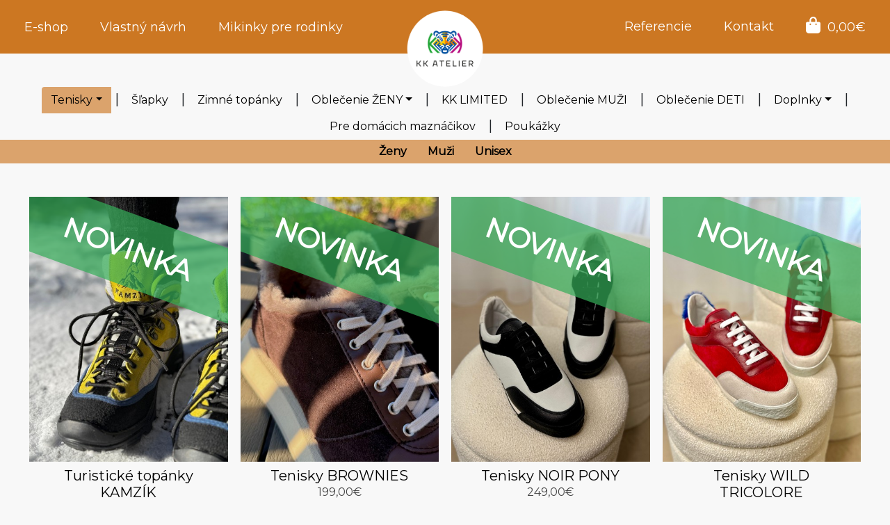

--- FILE ---
content_type: text/html; charset=UTF-8
request_url: https://kkatelier.sk/tenisky/1
body_size: 4501
content:
<!DOCTYPE html>
<html>

<head>
    <meta charset="utf-8">
    <title>
                    KK Atelier | Kategória
            </title> <!-- Titulok stránky -->
    <meta name="description" content="">
    <meta name="viewport" content="width=device-width, initial-scale=1.0">
    <meta name="keywords" content="
                    
            "><!-- Keywords -->
    <meta name="generator" content="OctoberCMS">
    <link rel="apple-touch-icon" sizes="180x180" href="https://kkatelier.sk/themes/kkshoes/assets/img/apple-touch-icon.png">
    <link rel="icon" type="image/png" sizes="32x32" href="https://kkatelier.sk/themes/kkshoes/assets/img/favicon-32x32.png">
    <link rel="icon" type="image/png" sizes="16x16" href="https://kkatelier.sk/themes/kkshoes/assets/img/favicon-16x16.png">
    <link rel="manifest" href="https://kkatelier.sk/themes/kkshoes/assets/img/site.webmanifest">
    <link rel="mask-icon" href="https://kkatelier.sk/themes/kkshoes/assets/img/safari-pinned-tab.svg" color="#cc7722">
    <meta name="msapplication-TileColor" content="#cc7722">
    <meta name="theme-color" content="#ffffff">
    <meta property="og:type" content="website" /> <!-- FB Content pre sharovanie | TYPE -->
    <meta property="og:description" content="" />
    <meta property="og:url" content="https://kkatelier.sk/" /> <!-- FB Content pre sharovanie -->
    <meta property="og:image" content="https://kkatelier.sk/themes/kkshoes/assets/img/landing_bg.jpg" />
    <script src="https://kit.fontawesome.com/70a9ead3cc.js"></script>

    <link href="https://fonts.googleapis.com/css2?family=Mali:wght@400;700&family=Montserrat&display=swap" rel="stylesheet">
    <link rel="preconnect" href="https://fonts.gstatic.com">
<link href="https://fonts.googleapis.com/css2?family=Mountains+of+Christmas&display=swap" rel="stylesheet">
<link href="https://fonts.googleapis.com/css2?family=Allura&family=Atma&display=swap" rel="stylesheet">

    <!-- Font Awesome -->
    <!-- Bootstrap CSS -->
    <link rel="stylesheet" href="https://stackpath.bootstrapcdn.com/bootstrap/4.1.3/css/bootstrap.min.css"
        integrity="sha384-MCw98/SFnGE8fJT3GXwEOngsV7Zt27NXFoaoApmYm81iuXoPkFOJwJ8ERdknLPMO" crossorigin="anonymous">
    <link href="https://kkatelier.sk/combine/db191bd05861ed6a6d2a3e76e4cde3a4-1767807102" rel="stylesheet">
    <!-- Global site tag (gtag.js) - Google Analytics -->
    <script async src="https://www.googletagmanager.com/gtag/js?id=G-JSF15XFTM2"></script>
    <script>
      window.dataLayer = window.dataLayer || [];
      function gtag(){dataLayer.push(arguments);}
      gtag('js', new Date());
    
      gtag('config', 'G-JSF15XFTM2');
    </script>

</head>

<body>
    <!-- Header -->
    <header class="home-navbar relative">
        <nav class="navbar navbar-expand-xl navbar-dark w-100 py-lg-3 px-lg-2">

    <button class="navbar-toggler" type="button" data-toggle="collapse" data-target="#main_navigation-left"
        aria-controls="main_navigation-left" aria-expanded="false" aria-label="Toggle navigation">
        <span class="navbar-toggler-icon"></span>
    </button>

    <a class="navbar-brand" href="/">
        <div class="flip-card">
            <div class="flip-card-inner">
                <div class="flip-card-front">
                    <img class="position-relative logo" src="https://kkatelier.sk/themes/kkshoes/assets/img/logo.png" alt="KK Shoes">
                </div>

                <div class="flip-card-back">
                    <i class="fas fa-home"></i>
                    <p class="mb-0 font-weight-bold">Domov</p>
                </div>
            </div>
        </div>
    </a>

    <div class="d-xl-none" id="main_navigation-right">
        <div class="navbar-nav mr-auto">
            <a class="nav-item nav-link mx-0" href="/kosik">
                <i class="fas fa-shopping-bag"></i>
                <span id="jkshop-total-basket-m">0,00€</span>
            </a>
        </div>
    </div>


    <!-- screen nav -->
    <div class="collapse navbar-collapse w-50 px-1" id="main_navigation-left">
        <div class="navbar-nav">
            <!-- <a class="nav-item nav-link" href="/#onas">O&nbsp;nás</a> -->
            <a class="nav-item nav-link" href="/eshop">E-shop</a>
            <a class="nav-item nav-link" href="/vlastne-navrhy/1">Vlastný návrh</a>
            <a class="nav-item nav-link" href="/mikinky-pre-cele-rodinky/1">Mikinky pre rodinky</a>
            <a class="nav-item nav-link d-xl-none" href="/referencie">Referencie</a>
            <a class="nav-item nav-link d-xl-none" href="#kontakt">Kontakt</a>

        </div>
    </div>


    <div class="collapse navbar-collapse w-50 px-1" id="main_navigation-right">
        <div class="navbar-nav ml-auto">
            <a class="nav-item nav-link" href="/referencie">Referencie</a>
            <a class="nav-item nav-link" href="#kontakt">Kontakt</a>
            <a class="nav-item nav-link" href="/kosik">
                <i class="fas fa-shopping-bag"></i>
                <span id="jkshop-total-basket">0,00€</span>
            </a>
        </div>
    </div>
</nav>    </header>

    <!-- Content -->
    <main>
                        <p class="category-name-indicator d-none">tenisky</p>
    <!--<div class="container-fluid">
    <div class="row">
        <ul class="lightrope">
            <li></li>
            <li></li>
            <li></li>
            <li></li>
            <li></li>
            <li></li>
            <li></li>
            <li></li>
            <li></li>
            <li></li>
            <li></li>
            <li></li>
            <li></li>
            <li></li>
            <li></li>
            <li></li>
            <li></li>
            <li></li>
            <li></li>
            <li></li>
            <li></li>
            <li></li>
            <li></li>
            <li></li>
            <li></li>
            <li></li>
            <li></li>
            <li></li>
            <li></li>
            <li></li>
            <li></li>
            <li></li>
            <li></li>
            <li></li>
            <li></li>
            <li></li>
            <li></li>
            <li></li>
            <li></li>
            <li></li>
            <li></li>
            <li></li>
        </ul>
        <a href="/vianoce/1" class="col-12 mt-4 py-5 christmas">

        </a>
    </div>
</div>-->
<div class="container-fluid" id="products">
    
    <div class="row categories text-center">
        <div class="col-12 category-items mt-4 pt-4 lead">
    


            <div class="dropdown d-block d-lg-inline-block mx-auto">
        <button type="button" class="btn btn-link dropdown-toggle d-block d-lg-inline-block mx-auto" type="button"
            id="tenisky" data-toggle="dropdown" aria-haspopup="true" aria-expanded="false">Tenisky</button>

        <div class="dropdown-menu" aria-labelledby="tenisky">
                        

            <a href="/Ženy/1" class="dropdown-item">Ženy</a>

                        

            <a href="/Muži/1" class="dropdown-item">Muži</a>

                        

            <a href="/unisex/1" class="dropdown-item">Unisex</a>

                    </div>
    </div>

    <span class="d-none d-lg-inline-block">|</span>
        


            <a href="/slapky/1" class="btn btn-link d-block d-lg-inline-block">Šľapky</a>
    <span class="d-none d-lg-inline-block">|</span>
        


            <a href="/zimne-topanky/1" class="btn btn-link d-block d-lg-inline-block">Zimné topánky</a>
    <span class="d-none d-lg-inline-block">|</span>
        


            <div class="dropdown d-block d-lg-inline-block mx-auto">
        <button type="button" class="btn btn-link dropdown-toggle d-block d-lg-inline-block mx-auto" type="button"
            id="oblecenie" data-toggle="dropdown" aria-haspopup="true" aria-expanded="false">Oblečenie ŽENY</button>

        <div class="dropdown-menu" aria-labelledby="oblecenie">
                        

            <a href="/mikiny/1" class="dropdown-item">Mikiny</a>

                        

            <a href="/tricka/1" class="dropdown-item">Tričká</a>

                        

            <a href="/limitky/1" class="dropdown-item">Limitky</a>

                        

            <a href="/saty/1" class="dropdown-item">Šaty</a>

                        

            <a href="/sukne/1" class="dropdown-item">Sukne</a>

                    </div>
    </div>

    <span class="d-none d-lg-inline-block">|</span>
        


            <a href="/KK-limited/1" class="btn btn-link d-block d-lg-inline-block">KK LIMITED</a>
    <span class="d-none d-lg-inline-block">|</span>
        


            <a href="/oblecenie-muzi/1" class="btn btn-link d-block d-lg-inline-block">Oblečenie MUŽI</a>
    <span class="d-none d-lg-inline-block">|</span>
        


            <a href="/oblecenie-deti/1" class="btn btn-link d-block d-lg-inline-block">Oblečenie DETI</a>
    <span class="d-none d-lg-inline-block">|</span>
        


            <div class="dropdown d-block d-lg-inline-block mx-auto">
        <button type="button" class="btn btn-link dropdown-toggle d-block d-lg-inline-block mx-auto" type="button"
            id="doplnky" data-toggle="dropdown" aria-haspopup="true" aria-expanded="false">Doplnky</button>

        <div class="dropdown-menu" aria-labelledby="doplnky">
                        

            <a href="/kabelky/1" class="dropdown-item">Kabelky</a>

                    </div>
    </div>

    <span class="d-none d-lg-inline-block">|</span>
        


            <a href="/pre-domacich-maznacikov/1" class="btn btn-link d-block d-lg-inline-block">Pre domácich maznáčikov</a>
    <span class="d-none d-lg-inline-block">|</span>
        


            <a href="/poukazky/1" class="btn btn-link d-block d-lg-inline-block">Poukážky</a>
    <span class="d-none d-lg-inline-block">|</span>
        
    <hr class="d-md-none">
</div>
        <div class="col-12 px-0">
            <div class="subcategories-active d-none d-lg-block">

            </div>
        </div>
    </div>

    <div class="row">
        <div class="col-12 eshop-wrapper py-sm-5 px-sm-5">
    <div class="row">

        
        <div class="col-md-6
                    col-lg-3 eshop-product text-center px-4 mb-5">
            <a href="/produkt/turisticke-topanky-kamzik">
                <div class="row">
                    <div class="col-12 px-0">
                        <div class="eshop-image position-relative">
                                                         <div class="new_product">
                                <h1 class="text-uppercase">novinka</h1>
                            </div>
                                                                                     
                                                        
                                                                                                                                            <img src="https://kkatelier.sk/storage/app/uploads/public/695/6d8/d15/thumb_3289_0_600_0_0_auto.jpg" alt="Turistické topánky KAMZÍK" class="default_img w-100">
                            <img src="https://kkatelier.sk/storage/app/uploads/public/695/6d8/d5d/thumb_3290_0_600_0_0_auto.jpg" alt="Turistické topánky KAMZÍK" class="hover_img">
                                                    </div>
                        <div class="eshop-information mt-2 px-4">
                            <h2 class="my-0 h5">Turistické topánky KAMZÍK</h2>
                                                        <p class="my-0">249,00€</p>
                                                    </div>
                    </div>
                </div>
            </a>
        </div>

        
        <div class="col-md-6
                    col-lg-3 eshop-product text-center px-4 mb-5">
            <a href="/produkt/tenisky-brownies-hnede">
                <div class="row">
                    <div class="col-12 px-0">
                        <div class="eshop-image position-relative">
                                                         <div class="new_product">
                                <h1 class="text-uppercase">novinka</h1>
                            </div>
                                                                                     
                                                        
                                                                                                                                            <img src="https://kkatelier.sk/storage/app/uploads/public/695/372/5f3/thumb_3281_0_600_0_0_auto.jpeg" alt="Tenisky BROWNIES" class="default_img w-100">
                            <img src="https://kkatelier.sk/storage/app/uploads/public/695/372/5f3/thumb_3282_0_600_0_0_auto.jpeg" alt="Tenisky BROWNIES" class="hover_img">
                                                    </div>
                        <div class="eshop-information mt-2 px-4">
                            <h2 class="my-0 h5">Tenisky BROWNIES</h2>
                                                        <p class="my-0">199,00€</p>
                                                    </div>
                    </div>
                </div>
            </a>
        </div>

        
        <div class="col-md-6
                    col-lg-3 eshop-product text-center px-4 mb-5">
            <a href="/produkt/tenisky-noir-pony">
                <div class="row">
                    <div class="col-12 px-0">
                        <div class="eshop-image position-relative">
                                                         <div class="new_product">
                                <h1 class="text-uppercase">novinka</h1>
                            </div>
                                                                                     
                                                        
                                                                                                                                            <img src="https://kkatelier.sk/storage/app/uploads/public/685/1ca/273/thumb_3261_0_600_0_0_auto.jpeg" alt="Tenisky NOIR PONY" class="default_img w-100">
                            <img src="https://kkatelier.sk/storage/app/uploads/public/685/1ca/273/thumb_3262_0_600_0_0_auto.jpeg" alt="Tenisky NOIR PONY" class="hover_img">
                                                    </div>
                        <div class="eshop-information mt-2 px-4">
                            <h2 class="my-0 h5">Tenisky NOIR PONY</h2>
                                                        <p class="my-0">249,00€</p>
                                                    </div>
                    </div>
                </div>
            </a>
        </div>

        
        <div class="col-md-6
                    col-lg-3 eshop-product text-center px-4 mb-5">
            <a href="/produkt/tenisky-wild-tricolore">
                <div class="row">
                    <div class="col-12 px-0">
                        <div class="eshop-image position-relative">
                                                         <div class="new_product">
                                <h1 class="text-uppercase">novinka</h1>
                            </div>
                                                                                     
                                                        
                                                                                                                                            <img src="https://kkatelier.sk/storage/app/uploads/public/685/1c7/712/thumb_3258_0_600_0_0_auto.jpeg" alt="Tenisky WILD TRICOLORE" class="default_img w-100">
                            <img src="https://kkatelier.sk/storage/app/uploads/public/685/1c7/715/thumb_3259_0_600_0_0_auto.jpeg" alt="Tenisky WILD TRICOLORE" class="hover_img">
                                                    </div>
                        <div class="eshop-information mt-2 px-4">
                            <h2 class="my-0 h5">Tenisky WILD TRICOLORE</h2>
                                                        <p class="my-0">249,00€</p>
                                                    </div>
                    </div>
                </div>
            </a>
        </div>

        
        <div class="col-md-6
                    col-lg-3 eshop-product text-center px-4 mb-5">
            <a href="/produkt/tenisky-black-drift">
                <div class="row">
                    <div class="col-12 px-0">
                        <div class="eshop-image position-relative">
                                                         <div class="new_product">
                                <h1 class="text-uppercase">novinka</h1>
                            </div>
                                                                                     
                                                        
                                                                                                                                            <img src="https://kkatelier.sk/storage/app/uploads/public/685/1c5/526/thumb_3257_0_600_0_0_auto.jpeg" alt="Tenisky BLACK DRIFT" class="default_img w-100">
                            <img src="https://kkatelier.sk/storage/app/uploads/public/685/1c5/50c/thumb_3256_0_600_0_0_auto.jpeg" alt="Tenisky BLACK DRIFT" class="hover_img">
                                                    </div>
                        <div class="eshop-information mt-2 px-4">
                            <h2 class="my-0 h5">Tenisky BLACK DRIFT</h2>
                                                        <p class="my-0">189,00€</p>
                                                    </div>
                    </div>
                </div>
            </a>
        </div>

        
        <div class="col-md-6
                    col-lg-3 eshop-product text-center px-4 mb-5">
            <a href="/produkt/tenisky-cognac-soul">
                <div class="row">
                    <div class="col-12 px-0">
                        <div class="eshop-image position-relative">
                                                         <div class="new_product">
                                <h1 class="text-uppercase">novinka</h1>
                            </div>
                                                                                     
                                                        
                                                                                                                                            <img src="https://kkatelier.sk/storage/app/uploads/public/685/1c0/4c5/thumb_3255_0_600_0_0_auto.jpeg" alt="Tenisky COGNAC SOUL" class="default_img w-100">
                            <img src="https://kkatelier.sk/storage/app/uploads/public/685/1c0/4c4/thumb_3254_0_600_0_0_auto.jpeg" alt="Tenisky COGNAC SOUL" class="hover_img">
                                                    </div>
                        <div class="eshop-information mt-2 px-4">
                            <h2 class="my-0 h5">Tenisky COGNAC SOUL</h2>
                                                        <p class="my-0">159,00€</p>
                                                    </div>
                    </div>
                </div>
            </a>
        </div>

        
        <div class="col-md-6
                    col-lg-3 eshop-product text-center px-4 mb-5">
            <a href="/produkt/tenisky-privee-gold">
                <div class="row">
                    <div class="col-12 px-0">
                        <div class="eshop-image position-relative">
                                                         <div class="new_product">
                                <h1 class="text-uppercase">novinka</h1>
                            </div>
                                                                                     
                                                        
                                                                                                                                            <img src="https://kkatelier.sk/storage/app/uploads/public/668/9f5/6ec/thumb_3169_0_600_0_0_auto.jpeg" alt="Tenisky PRIVÉE GOLD" class="default_img w-100">
                            <img src="https://kkatelier.sk/storage/app/uploads/public/668/9f5/6ec/thumb_3170_0_600_0_0_auto.jpeg" alt="Tenisky PRIVÉE GOLD" class="hover_img">
                                                    </div>
                        <div class="eshop-information mt-2 px-4">
                            <h2 class="my-0 h5">Tenisky PRIVÉE GOLD</h2>
                                                        <p class="my-0">179,00€</p>
                                                    </div>
                    </div>
                </div>
            </a>
        </div>

        
        <div class="col-md-6
                    col-lg-3 eshop-product text-center px-4 mb-5">
            <a href="/produkt/tenisky-casual-luxury">
                <div class="row">
                    <div class="col-12 px-0">
                        <div class="eshop-image position-relative">
                                                         <div class="new_product">
                                <h1 class="text-uppercase">novinka</h1>
                            </div>
                                                                                     
                                                        
                                                                                                                                            <img src="https://kkatelier.sk/storage/app/uploads/public/667/da2/e79/thumb_3152_0_600_0_0_auto.jpeg" alt="Tenisky CASUAL LUXURY" class="default_img w-100">
                            <img src="https://kkatelier.sk/storage/app/uploads/public/667/da2/e90/thumb_3153_0_600_0_0_auto.jpeg" alt="Tenisky CASUAL LUXURY" class="hover_img">
                                                    </div>
                        <div class="eshop-information mt-2 px-4">
                            <h2 class="my-0 h5">Tenisky CASUAL LUXURY</h2>
                                                        <p class="my-0">159,00€</p>
                                                    </div>
                    </div>
                </div>
            </a>
        </div>

        
        <div class="col-md-6
                    col-lg-3 eshop-product text-center px-4 mb-5">
            <a href="/produkt/tenisky-white-moment">
                <div class="row">
                    <div class="col-12 px-0">
                        <div class="eshop-image position-relative">
                                                         <div class="new_product">
                                <h1 class="text-uppercase">novinka</h1>
                            </div>
                                                                                     
                                                        
                                                                                                                                            <img src="https://kkatelier.sk/storage/app/uploads/public/663/cf9/962/thumb_3060_0_600_0_0_auto.jpeg" alt="Tenisky WHITE MOMENT" class="default_img w-100">
                            <img src="https://kkatelier.sk/storage/app/uploads/public/663/cf9/962/thumb_3061_0_600_0_0_auto.jpeg" alt="Tenisky WHITE MOMENT" class="hover_img">
                                                    </div>
                        <div class="eshop-information mt-2 px-4">
                            <h2 class="my-0 h5">Tenisky WHITE MOMENT</h2>
                                                        <p class="my-0">179,00€</p>
                                                    </div>
                    </div>
                </div>
            </a>
        </div>

        
        <div class="col-md-6
                    col-lg-3 eshop-product text-center px-4 mb-5">
            <a href="/produkt/tenisky-mommy-shoes">
                <div class="row">
                    <div class="col-12 px-0">
                        <div class="eshop-image position-relative">
                                                                                      
                                                        
                                                                                                                                            <img src="https://kkatelier.sk/storage/app/uploads/public/663/cf0/d40/thumb_3053_0_600_0_0_auto.jpeg" alt="MOMMY SHOES" class="default_img w-100">
                            <img src="https://kkatelier.sk/storage/app/uploads/public/663/cf0/d3b/thumb_3052_0_600_0_0_auto.jpeg" alt="MOMMY SHOES" class="hover_img">
                                                    </div>
                        <div class="eshop-information mt-2 px-4">
                            <h2 class="my-0 h5">MOMMY SHOES</h2>
                                                        <p class="my-0">179,00€</p>
                                                    </div>
                    </div>
                </div>
            </a>
        </div>

        
        <div class="col-md-6
                    col-lg-3 eshop-product text-center px-4 mb-5">
            <a href="/produkt/tenisky-GOLD-edition-kk-duplicate-1">
                <div class="row">
                    <div class="col-12 px-0">
                        <div class="eshop-image position-relative">
                                                         <div class="new_product">
                                <h1 class="text-uppercase">novinka</h1>
                            </div>
                                                                                     
                                                        
                                                                                                                                            <img src="https://kkatelier.sk/storage/app/uploads/public/663/cef/ec9/thumb_3046_0_600_0_0_auto.jpeg" alt="Tenisky GOLD EDITION KK" class="default_img w-100">
                            <img src="https://kkatelier.sk/storage/app/uploads/public/663/cef/ecd/thumb_3047_0_600_0_0_auto.jpeg" alt="Tenisky GOLD EDITION KK" class="hover_img">
                                                    </div>
                        <div class="eshop-information mt-2 px-4">
                            <h2 class="my-0 h5">Tenisky GOLD EDITION KK</h2>
                                                        <p class="my-0">179,00€</p>
                                                    </div>
                    </div>
                </div>
            </a>
        </div>

        
        <div class="col-md-6
                    col-lg-3 eshop-product text-center px-4 mb-5">
            <a href="/produkt/tenisky-Silver-edition-kk">
                <div class="row">
                    <div class="col-12 px-0">
                        <div class="eshop-image position-relative">
                                                         <div class="new_product">
                                <h1 class="text-uppercase">novinka</h1>
                            </div>
                                                                                     
                                                        
                                                                                                                                            <img src="https://kkatelier.sk/storage/app/uploads/public/663/cef/927/thumb_3042_0_600_0_0_auto.jpeg" alt="Tenisky SILVER EDITION KK" class="default_img w-100">
                            <img src="https://kkatelier.sk/storage/app/uploads/public/663/cef/92b/thumb_3043_0_600_0_0_auto.jpeg" alt="Tenisky SILVER EDITION KK" class="hover_img">
                                                    </div>
                        <div class="eshop-information mt-2 px-4">
                            <h2 class="my-0 h5">Tenisky SILVER EDITION KK</h2>
                                                        <p class="my-0">179,00€</p>
                                                    </div>
                    </div>
                </div>
            </a>
        </div>

        
        <div class="col-md-6
                    col-lg-3 eshop-product text-center px-4 mb-5">
            <a href="/produkt/tenisky-lovely-mood">
                <div class="row">
                    <div class="col-12 px-0">
                        <div class="eshop-image position-relative">
                                                         <div class="new_product">
                                <h1 class="text-uppercase">novinka</h1>
                            </div>
                                                                                     
                                                        
                                                                                                                                            <img src="https://kkatelier.sk/storage/app/uploads/public/663/cee/eaa/thumb_3037_0_600_0_0_auto.jpeg" alt="Tenisky LOVELY MOOD" class="default_img w-100">
                            <img src="https://kkatelier.sk/storage/app/uploads/public/663/cee/eb2/thumb_3038_0_600_0_0_auto.jpeg" alt="Tenisky LOVELY MOOD" class="hover_img">
                                                    </div>
                        <div class="eshop-information mt-2 px-4">
                            <h2 class="my-0 h5">Tenisky LOVELY MOOD</h2>
                                                        <p class="my-0">179,00€</p>
                                                    </div>
                    </div>
                </div>
            </a>
        </div>

        
        <div class="col-md-6
                    col-lg-3 eshop-product text-center px-4 mb-5">
            <a href="/produkt/tenisky-weekend-shoes">
                <div class="row">
                    <div class="col-12 px-0">
                        <div class="eshop-image position-relative">
                                                         <div class="new_product">
                                <h1 class="text-uppercase">novinka</h1>
                            </div>
                                                                                     
                                                        
                                                                                                                                            <img src="https://kkatelier.sk/storage/app/uploads/public/663/cee/195/thumb_3029_0_600_0_0_auto.jpeg" alt="WEEKEND SHOES" class="default_img w-100">
                            <img src="https://kkatelier.sk/storage/app/uploads/public/663/cee/19c/thumb_3030_0_600_0_0_auto.jpeg" alt="WEEKEND SHOES" class="hover_img">
                                                    </div>
                        <div class="eshop-information mt-2 px-4">
                            <h2 class="my-0 h5">WEEKEND SHOES</h2>
                                                        <p class="my-0">179,00€</p>
                                                    </div>
                    </div>
                </div>
            </a>
        </div>

        
        <div class="col-md-6
                    col-lg-3 eshop-product text-center px-4 mb-5">
            <a href="/produkt/tenisky-loverespect">
                <div class="row">
                    <div class="col-12 px-0">
                        <div class="eshop-image position-relative">
                                                         <div class="new_product">
                                <h1 class="text-uppercase">novinka</h1>
                            </div>
                                                                                     
                                                        
                                                                                                                                            <img src="https://kkatelier.sk/storage/app/uploads/public/663/ce3/035/thumb_3024_0_600_0_0_auto.jpeg" alt="Tenisky LOVE&amp;RESPECT" class="default_img w-100">
                            <img src="https://kkatelier.sk/storage/app/uploads/public/663/ce3/041/thumb_3025_0_600_0_0_auto.jpeg" alt="Tenisky LOVE&amp;RESPECT" class="hover_img">
                                                    </div>
                        <div class="eshop-information mt-2 px-4">
                            <h2 class="my-0 h5">Tenisky LOVE&amp;RESPECT</h2>
                                                        <p class="my-0">179,00€</p>
                                                    </div>
                    </div>
                </div>
            </a>
        </div>

        
        <div class="col-md-6
                    col-lg-3 eshop-product text-center px-4 mb-5">
            <a href="/produkt/tenisky-SUMMER-edition">
                <div class="row">
                    <div class="col-12 px-0">
                        <div class="eshop-image position-relative">
                                                                                      
                                                        
                                                                                                                                            <img src="https://kkatelier.sk/storage/app/uploads/public/663/dc4/b97/thumb_3067_0_600_0_0_auto.jpeg" alt="Tenisky SUMMER EDITON" class="default_img w-100">
                            <img src="https://kkatelier.sk/storage/app/uploads/public/647/f3c/1f3/thumb_2957_0_600_0_0_auto.jpg" alt="Tenisky SUMMER EDITON" class="hover_img">
                                                    </div>
                        <div class="eshop-information mt-2 px-4">
                            <h2 class="my-0 h5">Tenisky SUMMER EDITON</h2>
                                                        <p class="my-0">189,00€</p>
                                                    </div>
                    </div>
                </div>
            </a>
        </div>

                        <div class="container-fluid">
            <div class="row">
                <div class="col-12">
                    <nav aria-label="Navigácia">
                        <ul class="pagination justify-content-end">
                            

                                                        

                                                        <li class="active"><a class="page-link"
                                    href="https://kkatelier.sk/tenisky/1">1</a></li>
                                                        <li class=""><a class="page-link"
                                    href="https://kkatelier.sk/tenisky/2">2</a></li>
                                                        <li class=""><a class="page-link"
                                    href="https://kkatelier.sk/tenisky/3">3</a></li>
                            
                                                        <li class="page-item">
                                <a class="page-link"
                                    href="https://kkatelier.sk/tenisky/2">Dopredu</a>
                            </li>
                            
                        </ul>
                    </nav>
                </div>
            </div>
        </div>
                </div>
        </div>


    </div>
</div>    </div>
</div>    </main>

    <!-- Footer -->
    <footer>
        <div class="container-fluid" id="kontakt">
    <div class="row py-3 px-2 px-sm-5">

        <div class="col-12
                    col-md-6
                    col-lg-4 pl-lg-0 pr-5 order-md-2 mb-4">

            <div class="social-btns">
                 <h3 class="h5 mb-2 text-lg-center font-weight-bold pl-2">Kontaktujte nás</h3>
                <a class="btn facebook" target="_blank" href="https://www.facebook.com/kkshoessk"><i class="fa fa-facebook"></i></a>

                <a class="btn facebook" target="_blank" href="https://www.instagram.com/kk_shoes_sk/"><i class="fa fa-instagram"></i></a>

                <!-- <a href="mailto:kristina@kormuthova.sk" target="_blank" class="btn facebook"><i class="fa far fa-envelope"></i></a> -->

                <!-- <a class="btn google" href="#"><i class="fa far fa-envelope"></i></a> -->
            </div>
        </div>

        <div class="col-lg-8 order-md-1">
            <div class="row">

                <div class="col-12 address-wrapper order-md-2 text-center text-md-left mt-4 mt-md-0">
                    <p>KK&nbsp;Production&nbsp;s. r. o., Ružová dolina 8, Bratislava - mestská časť Ružinov 821 09, IČO:&nbsp;51074796,
                       IČ&nbsp;DPH:&nbsp;SK2120582376 | Kontaktujte&nbsp;nás&nbsp;na: kristina@kormuthova.sk</p>
                </div>

                <div class="col-12 footer-nav mb-md-3 order-md-1 text-center text-md-left">
                    <a href="/storage/app/media/obchodne-a-dodacie-podmienky-spolocnosti-kk-production12022019.pdf" target="_blank" class="footer-link py-1">VOP</a>
                    <span class="mx-2">|</span>
<!--                     <a href="#" class="footer-link py-1">Reklamačný&nbsp;poriadok</a>
<span class="mx-2">|</span>
<a href="#" class="footer-link py-1">Reklamačný&nbsp;list</a>
<span class="mx-2">|</span> -->
                    <a href="/storage/app/media/GDPR.pdf" target="_blank" class="footer-link py-1">Ochrana&nbsp;osobných&nbsp;údajov</a>
                </div>
            </div>
        </div>
    </div>
    
    <div class="row">
        <div class="col-12 created-by text-center py-2">
            <p class="mb-0">created by <a href="https://bit.ly/39CmVwT">bezsablony.sk</a></p>
        </div>
    </div>
</div>    </footer>

    <!-- Optional JavaScript -->
    <!-- jQuery first, then Popper.js, then Bootstrap JS -->
    <script src="https://code.jquery.com/jquery-3.4.1.min.js"
        integrity="sha256-CSXorXvZcTkaix6Yvo6HppcZGetbYMGWSFlBw8HfCJo=" crossorigin="anonymous"></script>
    <script src="https://cdnjs.cloudflare.com/ajax/libs/popper.js/1.14.3/umd/popper.min.js"
        integrity="sha384-ZMP7rVo3mIykV+2+9J3UJ46jBk0WLaUAdn689aCwoqbBJiSnjAK/l8WvCWPIPm49"
        crossorigin="anonymous"></script>
    <script src="https://stackpath.bootstrapcdn.com/bootstrap/4.1.3/js/bootstrap.min.js"
        integrity="sha384-ChfqqxuZUCnJSK3+MXmPNIyE6ZbWh2IMqE241rYiqJxyMiZ6OW/JmZQ5stwEULTy"
        crossorigin="anonymous"></script>
    <script src="https://kkatelier.sk/themes/kkshoes/assets/js/bb-lightbox.js"></script>
    <script src="https://kkatelier.sk/themes/kkshoes/assets/js/app.js"></script>

    <script src="/modules/system/assets/js/framework.js"></script>
<script src="/modules/system/assets/js/framework.extras.js"></script>
<link rel="stylesheet" property="stylesheet" href="/modules/system/assets/css/framework.extras.css">
    
</body>

</html>

--- FILE ---
content_type: text/css; charset=UTF-8
request_url: https://kkatelier.sk/combine/db191bd05861ed6a6d2a3e76e4cde3a4-1767807102
body_size: 8701
content:
/*! normalize.css v8.0.1 | MIT License | github.com/necolas/normalize.css */html{line-height:1.15;-webkit-text-size-adjust:100%}body{margin:0}main{display:block}h1{font-size:2em;margin:.67em 0}hr{box-sizing:content-box;height:0;overflow:visible}pre{font-family:monospace,monospace;font-size:1em}a{background-color:transparent}abbr[title]{border-bottom:none;text-decoration:underline;text-decoration:underline dotted}b,strong{font-weight:bolder}code,kbd,samp{font-family:monospace,monospace;font-size:1em}small{font-size:80%}sub,sup{font-size:75%;line-height:0;position:relative;vertical-align:baseline}sub{bottom:-.25em}sup{top:-.5em}img{border-style:none}button,input,optgroup,select,textarea{font-family:inherit;font-size:100%;line-height:1.15;margin:0}button,input{overflow:visible}button,select{text-transform:none}[type=button],[type=reset],[type=submit],button{-webkit-appearance:button}[type=button]::-moz-focus-inner,[type=reset]::-moz-focus-inner,[type=submit]::-moz-focus-inner,button::-moz-focus-inner{border-style:none;padding:0}[type=button]:-moz-focusring,[type=reset]:-moz-focusring,[type=submit]:-moz-focusring,button:-moz-focusring{outline:1px dotted ButtonText}fieldset{padding:.35em .75em .625em}legend{box-sizing:border-box;color:inherit;display:table;max-width:100%;padding:0;white-space:normal}progress{vertical-align:baseline}textarea{overflow:auto}[type=checkbox],[type=radio]{box-sizing:border-box;padding:0}[type=number]::-webkit-inner-spin-button,[type=number]::-webkit-outer-spin-button{height:auto}[type=search]{-webkit-appearance:textfield;outline-offset:-2px}[type=search]::-webkit-search-decoration{-webkit-appearance:none}::-webkit-file-upload-button{-webkit-appearance:button;font:inherit}details{display:block}summary{display:list-item}template{display:none}[hidden]{display:none}

@font-face {
  font-family: 'Sugar Addiction';
  src: url('../themes/kkshoes/assets/img/subset-SugarAddiction-Regular.eot');
  src: url('../themes/kkshoes/assets/img/subset-SugarAddiction-Regular.eot?#iefix') format('embedded-opentype'), url('../themes/kkshoes/assets/img/subset-SugarAddiction-Regular.woff') format('woff'), url('../themes/kkshoes/assets/img/subset-SugarAddiction-Regular.ttf') format('truetype'), url('../themes/kkshoes/assets/img/subset-SugarAddiction-Regular.svg#SugarAddiction-Regular') format('svg');
  font-weight: normal;
  font-style: normal;
  font-display: swap; }

h1, h2, h3, h4, h5, h6 {
  font-family: 'Mali', cursive; }

body {
  font-family: 'Montserrat', sans-serif;
  background: #f8f8f8; }

.carousel-indicators li {
  width: 10px;
  height: 10px;
  border-radius: 100%; }
/* Chrome, Safari, Edge, Opera */
input::-webkit-outer-spin-button, input::-webkit-inner-spin-button {
  -webkit-appearance: none;
  margin: 0; }
/* Firefox */
input[type=number] {
  -moz-appearance: textfield; }

.form-control:focus {
  color: #495057;
  background-color: #fff;
  border-color: #c72;
  outline: 0;
  box-shadow: 0 0 0 0.2rem rgba(80, 47, 13, 0.25); }

.pagination li.active a {
  background: #c72;
  color: black; }
  .pagination .page-link:hover {
    background: #c72;
    color: black; }
  .pagination a {
    background: none;
    color: black; }

.btn-primary_color, a.btn-primary_color, input.btn-primary_color {
  background: #c72;
  color: white;
  transition: 0.3 ease-out; }
  .btn-primary_color:hover, a.btn-primary_color:hover, input.btn-primary_color:hover {
    background: #a05e1b;
    transition: 0.3 ease-out; }

input.btn-primary_color {
  border: none; }
  input.btn-primary_color:focus, input.btn-primary_color:hover {
    border: none;
    outline: none; }

button.btn-danger {
  border: none; }
  button.btn-danger:focus, button.btn-danger:hover {
    border: none;
    outline: none; }

.btn-secondary_color, a.btn-secondary_color {
  background: #c72;
  color: white;
  transition: 0.3 ease-out; }
  .btn-secondary_color:hover, a.btn-secondary_color:hover {
    background: #a05e1b;
    transition: 0.3 ease-out; }

.background-primary {
  background-color: #c72; }

.background-secondary {
  background-color: #c72; }

.color-primary {
  color: #c72; }

img {
  width: 100%;
  max-width: 100%;
  vertical-align: middle; }

.disabledbutton {
  pointer-events: none;
  opacity: 0.8; }

.breadcrumb {
  background: none;
  margin-bottom: 0;
  padding-left: 0; }
  .breadcrumb a {
    color: #c72; }
  .breadcrumb .breadcrumb-item.active {
    color: black; }

.breadcrumb-item + .breadcrumb-item::before {
  content: ">";
  color: black; }

.dropdown-menu {
  background: white;
  border: 1px solid rgba(80, 47, 13, 1); }
  .dropdown-menu a {
    color: black; }
    .dropdown-menu a:hover, .dropdown-menu a:focus {
      background: #c72;
      color: white; }

a.animation {
  font-family: 'Mali', cursive;
  font-size: 20px;
  position: absolute;
  top: 50px;
  left: 0;
  right: 0;
  bottom: 0;
  margin: auto;
  display: block;
  text-decoration: none;
  -webkit-animation: bounce 0.3s ease infinite alternate;
  color: #b11e31;
  text-align: center;
  line-height: 30px;
  text-shadow: 0 1px 0 #ccc, 0 2px 0 #ccc, 0 3px 0 #ccc, 0 4px 0 #ccc, 0 5px 0 #ccc, 0 6px 0 transparent, 0 7px 0 transparent, 0 8px 0 transparent, 0 9px 0 transparent, 0 10px 10px rgba(0, 0, 0, 0.6); }

@-webkit-keyframes bounce {
  100% {
    top: 40px;
    text-shadow: 0 1px 0 #ccc, 0 2px 0 #ccc, 0 3px 0 #ccc, 0 4px 0 #ccc, 0 5px 0 #ccc, 0 6px 0 #ccc, 0 7px 0 #ccc, 0 8px 0 #ccc, 0 9px 0 #ccc, 0 30px 30px rgba(0, 0, 0, 0.3); } }

.default-navbar .navbar-dark {
  background: #c72 !important;
  position: relative !important; }
  .default-navbar .navbar-dark a.navbar-brand {
    width: 75px; }

.navbar-dark .navbar-nav .nav-link {
  color: white;
  font-size: 16px;
  margin-right: 5px; }
  .navbar-dark .navbar-nav .nav-link:hover {
    color: #e6e6e6; }

.home-navbar .navbar.navbar-dark {
  position: absolute;
  background: #c72; }
  .home-navbar .navbar.navbar-dark a.navbar-brand {
    left: 50%;
    top: 10px;
    z-index: 2;
    position: absolute; }

.home-navbar.relative .navbar.navbar-dark {
  position: relative; }

#main_navigation-left a.nav-item.nav-link, #main_navigation-right a.nav-item.nav-link {
  margin: 0 15px;
  font-size: 18px;
  line-height: 28px;
  color: white; }
  #main_navigation-left a.nav-item.nav-link i, #main_navigation-right a.nav-item.nav-link i {
    font-size: 24px;
    margin-right: 5px; }
  #main_navigation-left a.nav-item.nav-link:hover, #main_navigation-right a.nav-item.nav-link:hover {
    color: #444; }

.domov {
  display: none; }

.flip-card {
  background-color: transparent;
  width: 110px;
  height: 110px;
  perspective: 1000px;
  /* Remove this if you don't want the 3D effect */ }
/* This container is needed to position the front and back side */
.flip-card-inner {
  position: absolute;
  width: 100%;
  height: 100%;
  text-align: center;
  transition: transform 0.8s;
  transform-style: preserve-3d;
  left: -50%; }
/* Do an horizontal flip when you move the mouse over the flip box container */
.flip-card:hover .flip-card-inner {
  /* transform-origin: 342px; */
  transform: rotateY(180deg); }
/* Position the front and back side */
.flip-card-front, .flip-card-back {
  position: absolute;
  width: 100%;
  height: 100%;
  border-radius: 50%;
  backface-visibility: hidden; }

.flip-card-front img {
  border-radius: 50%; }
/* Style the back side */
.flip-card-back {
  background-color: white;
  color: #c72;
  transform: rotateY(180deg);
  padding: 25px 10px; }
  .flip-card-back .fas {
    font-size: 30px; }
  .flip-card-back p {
    font-size: 16px; }

.christmas {
  height: 250px;
  background: url('../themes/kkshoes/assets/img/christmas.png');
  background-size: contain;
  background-repeat: no-repeat;
  background-position: center center; }

.kkristmas {
  position: absolute;
  right: 10%;
  top: 25%;
  font-size: 18px; }

.jedinec {
  position: absolute;
  left: 2%;
  top: 5%; }

a.christmas:hover {
  background-color: white; }

.lightrope {
  background: transparent;
  text-align: center;
  white-space: nowrap;
  overflow: hidden;
  position: absolute;
  z-index: 1;
  margin: -15px 0 0 0;
  padding: 0;
  pointer-events: none;
  width: 100%; }
  .lightrope li {
    position: relative;
    animation-fill-mode: both;
    animation-iteration-count: infinite;
    list-style: none;
    margin: 0;
    padding: 0;
    display: block;
    width: 12px;
    height: 28px;
    border-radius: 50%;
    margin: 20px;
    display: inline-block;
    background: rgba(45, 145, 135, 1);
    box-shadow: 0px 4.6666666667px 24px 3px rgba(45, 145, 135, 1);
    animation-name: flash-1;
    animation-duration: 2s; }
  .lightrope li:nth-child(2n+1) {
    background: rgba(242, 87, 103, 1);
    box-shadow: 0px 4.6666666667px 24px 3px rgba(242, 87, 103, 0.5);
    animation-name: flash-2;
    animation-duration: 0.4s; }
  .lightrope li:nth-child(4n+2) {
    background: rgba(139, 167, 83, 1);
    box-shadow: 0px 4.6666666667px 24px 3px rgba(139, 167, 83, 1);
    animation-name: flash-3;
    animation-duration: 1.1s; }
  .lightrope li:nth-child(odd) {
    animation-duration: 1.8s; }
  .lightrope li:nth-child(3n+1) {
    animation-duration: 1.4s; }
  .lightrope li:before {
    content: "";
    position: absolute;
    background: #222;
    width: 10px;
    height: 9.3333333333px;
    border-radius: 3px;
    top: -4.6666666667px;
    left: 1px; }
  .lightrope li:after {
    content: "";
    top: -14px;
    left: 9px;
    position: absolute;
    width: 52px;
    height: 18.6666666667px;
    border-bottom: solid #222 2px;
    border-radius: 50%; }
  .lightrope li:last-child:after {
    content: none; }
  .lightrope li:first-child {
    margin-left: -40px; }

@keyframes flash-1 {
  0%, 100% {
    background: rgba(45, 145, 135, 1);
    box-shadow: 0px 4.6666666667px 24px 3px rgba(45, 145, 135, 1); }

  50% {
    background: rgba(45, 145, 135, 0.4);
    box-shadow: 0px 4.6666666667px 24px 3px rgba(45, 145, 135, 0.2); } }

@keyframes flash-2 {
  0%, 100% {
    background: rgba(242, 87, 103, 1);
    box-shadow: 0px 4.6666666667px 24px 3px rgba(242, 87, 103, 1); }

  50% {
    background: rgba(242, 87, 103, 0.4);
    box-shadow: 0px 4.6666666667px 24px 3px rgba(242, 87, 103, 0.2); } }

@keyframes flash-3 {
  0%, 100% {
    background: rgba(139, 167, 83, 1);
    box-shadow: 0px 4.6666666667px 24px 3px rgba(139, 167, 83, 1); }

  50% {
    background: rgba(139, 167, 83, 0.4);
    box-shadow: 0px 4.6666666667px 24px 3px rgba(139, 167, 83, 0.2); } }

.highlights {
  font-family: 'Devonshire', cursive;
  color: #c72; }

#homepage {
  min-height: 100vh; }
  #homepage .landing-nav {
    background: black;
    min-height: 100vh; }
  #homepage .navbar.navbar-expand {
    flex-flow: column; }
  #homepage .landing-nav a:hover, #homepage .landing-nav a:focus {
    color: #c72; }
  #homepage .landing-nav .dropdown-menu {
    border: 1px solid white;
    border-left: 5px solid white;
    background: rgba(0, 0, 0, 0.95); }
  #homepage .landing-nav .dropdown-menu a {
    color: white; }
  #homepage .landing-page {
    background: url('../themes/kkshoes/assets/img/landing-2026.jpg');
    background-size: cover;
    background-position-x: center;
    background-position: top center; }
  #homepage .landing-page img {
    width: 35%;
    position: absolute;
    left: 10px;
    top: 10px; }
  #homepage .text-wrapper {
    background: rgba(204, 119, 34, 0.8);
    color: black;
    font-weight: 600;
    width: 100%;
    position: absolute;
    bottom: 0; }

.nav-item.flash a.nav-link {
  color: #6cf;
  font-weight: bold;
  margin-bottom: 10px;
  font-size: 20px;
  -webkit-animation-name: flashanim;
  /* Chrome, Safari, Opera */
  -webkit-animation-duration: 0.5s;
  /* Chrome, Safari, Opera */
  -webkit-animation-timing: ease-in-out;
  -webkit-animation-iteration-count: infinite;
  -webkit-animation-direction: alternate;
  animation-name: flashanim;
  animation-duration: 0.5s;
  animation-timing: ease-in-out;
  animation-iteration-count: infinite;
  animation-direction: alternate; }

.flash-wrapper {
  background: #6cf;
  font-weight: bold;
  margin-bottom: 10px;
  font-size: 20px;
  -webkit-animation-name: flashanimb;
  /* Chrome, Safari, Opera */
  -webkit-animation-duration: 0.5s;
  /* Chrome, Safari, Opera */
  -webkit-animation-timing: ease-in-out;
  -webkit-animation-iteration-count: infinite;
  -webkit-animation-direction: alternate;
  animation-name: flashanimb;
  animation-duration: 0.5s;
  animation-timing: ease-in-out;
  animation-iteration-count: infinite;
  animation-direction: alternate;
  position: absolute;
  bottom: 15%;
  left: 7%;
  text-align: center;
  padding: 10px 20px;
  border-radius: 1rem; }

.flash a {
  font-size: 36px;
  color: white;
  text-decoration: none;
  font-family: 'Sugar Addiction' !important;
  font-weight: normal;
  font-style: normal; }
  .flash a p.tu {
    font-size: 20px; }
  .flash a:hover {
    color: white; }

@keyframes flashanim {
  0% {
    color: #ea4630; }

  100% {
    color: #bb2528; } }

@keyframes flashanimb {
  0% {
    background: #2d9187; }

  100% {
    background: #bb2528; } }

.big-categories a {
  color: black;
  text-transform: uppercase;
  text-decoration: none; }
  .big-categories a:hover .category-name-wrapper {
    background: white;
    transition: background 0.3s ease-in-out; }

.category-name-wrapper {
  background: rgba(255, 255, 255, 0.4);
  transition: background 0.3s ease-in-out;
  width: calc(100% - 30px);
  position: absolute;
  bottom: 40%;
  left: 15px; }

#product .product-general_info {
  color: black; }
  #product .product-general_info h1 {
    font-family: 'Mali', cursive; }
  #product .product-general_info .price {
    color: #444; }
  #product .product-general_info i.fas {
    position: relative;
    top: 2px; }

#product select.form-control {
  font-size: 17px;
  font-weight: 600;
  border: 0px; }
  #product .productProperty_wrapper {
    vertical-align: top;
    padding-right: 30px; }
  #product .quantity input.form-control {
    width: 75px;
    display: inline-block; }
  #product label, #product .label {
    font-size: 13px;
    font-weight: bold; }

#personalizacia input, #personalizacia button {
  cursor: pointer; }

.product-page_images img.main_img {
  width: 66%;
  display: inline-block;
  position: relative;
  top: 0; }
  .product-page_images .thumbnail-wrapper {
    width: 30%;
    float: left;
    display: inline-block; }
  .product-page_images img.thumbnail {
    width: 45%;
    margin-right: 5px;
    display: inline-block;
    cursor: pointer; }
  .product-page_images img.thumbnail:hover {
    opacity: 0.6; }

.shoes_personalization-row h2 {
  color: #c72;
  font-family: 'Mali', cursive; }

.shoes_personalization-single .form-control {
  border: 1px solid #c72; }

.shoes_personalization-single .form-control:focus {
  border-color: #c72;
  box-shadow: 0 0 0 0.2rem rgba(80, 47, 13, 0.25); }
/* Product Color */
.color-choose div {
  display: inline-block; }

.color-choose input[type="radio"] {
  position: absolute;
  left: 0;
  z-index: -99;
  width: 50px;
  opacity: 0; }

.color-choose input[type="radio"] + label span {
  display: inline-block;
  width: 35px;
  height: 35px;
  margin: -1px 4px 0 0;
  vertical-align: middle;
  cursor: pointer;
  border-radius: 50%; }

.color-choose input[type="radio"] + label span {
  border: 2px solid #fff; }

.color-choose input[type="radio"].color57 + label span {
  background-color: white;
  border-color: black;
  border-width: 1px; }

.color-choose input[type="radio"].color58 + label span {
  background-color: black; }

.color-choose input[type="radio"].color59 + label span {
  background-color: #d20b2a; }

.color-choose input[type="radio"].color60 + label span {
  background-color: #eb601b; }

.color-choose input[type="radio"].color62 + label span {
  background-color: #023b7e; }

.color-choose input[type="radio"].color63 + label span {
  background-color: #cbda4e; }

.color-choose input[type="radio"].color64 + label span {
  background-color: #e02166; }

.color-choose input[type="radio"].color65 + label span {
  background-color: #1c2230; }

.color-choose input[type="radio"].color66 + label span {
  background-color: #e9c5b7; }

.color-choose input[type="radio"].color67 + label span {
  background-color: #999f9b; }

.color-choose input[type="radio"].color68 + label span {
  background-color: #595e00; }

.color-choose input[type="radio"].color57:checked + label span {
  box-shadow: 0 0 0 2px black; }

.color-choose input[type="radio"].color58:checked + label span {
  box-shadow: 0 0 0 2px black; }

.color-choose input[type="radio"].color59:checked + label span {
  box-shadow: 0 0 0 2px #d20b2a; }

.color-choose input[type="radio"].color60:checked + label span {
  box-shadow: 0 0 0 2px #eb601b; }

.color-choose input[type="radio"].color62:checked + label span {
  box-shadow: 0 0 0 2px #023b7e; }

.color-choose input[type="radio"].color63:checked + label span {
  box-shadow: 0 0 0 2px #cbda4e; }

.color-choose input[type="radio"].color64:checked + label span {
  box-shadow: 0 0 0 2px #e02166; }

.color-choose input[type="radio"].color65:checked + label span {
  box-shadow: 0 0 0 2px #1c2230; }

.color-choose input[type="radio"].color66:checked + label span {
  box-shadow: 0 0 0 2px black; }

.color-choose input[type="radio"].color67:checked + label span {
  box-shadow: 0 0 0 2px #999f9b; }

.color-choose input[type="radio"].color68:checked + label span {
  box-shadow: 0 0 0 2px #595e00; }

.color-choose input[type="radio"].color72 + label span {
  background-color: white;
  border-color: black;
  border-width: 1px; }

.color-choose input[type="radio"].color73 + label span {
  background-color: black; }

.color-choose input[type="radio"].color74 + label span {
  background-color: #daa520; }

.color-choose input[type="radio"].color72:checked + label span {
  box-shadow: 0 0 0 2px black; }

.color-choose input[type="radio"].color73:checked + label span {
  box-shadow: 0 0 0 2px black; }

.color-choose input[type="radio"].color74:checked + label span {
  box-shadow: 0 0 0 2px #daa520; }

.color-choose input[type="radio"].color101 + label span {
  background-color: black; }

.color-choose input[type="radio"].color102 + label span {
  background-color: #354152; }

.color-choose input[type="radio"].color103 + label span {
  background-color: #da3e25; }

.color-choose input[type="radio"].color104 + label span {
  background-color: white;
  border-color: black;
  border-width: 1px; }

.color-choose input[type="radio"].color105 + label span {
  background-color: #e02166; }

.color-choose input[type="radio"].color106 + label span {
  background-color: #d49053; }

.color-choose input[type="radio"].color101:checked + label span {
  box-shadow: 0 0 0 2px black; }

.color-choose input[type="radio"].color102:checked + label span {
  box-shadow: 0 0 0 2px #354152; }

.color-choose input[type="radio"].color103:checked + label span {
  box-shadow: 0 0 0 2px #da3e25; }

.color-choose input[type="radio"].color104:checked + label span {
  box-shadow: 0 0 0 2px black; }

.color-choose input[type="radio"].color105:checked + label span {
  box-shadow: 0 0 0 2px #e02166; }

.color-choose input[type="radio"].color106:checked + label span {
  box-shadow: 0 0 0 2px #d49053; }

.color-choose input[type="radio"].color139 + label span {
  background-color: #d20b2a; }

.color-choose input[type="radio"].color139:checked + label span {
  box-shadow: 0 0 0 2px #d20b2a; }

.color-choose input[type="radio"].color140 + label span {
  background-color: #595e00; }

.color-choose input[type="radio"].color140:checked + label span {
  box-shadow: 0 0 0 2px #595e00; }

.color-choose input[type="radio"].color78 + label span {
  background-color: #d49053; }

.color-choose input[type="radio"].color78:checked + label span {
  box-shadow: 0 0 0 2px #d49053; }

.color-choose input[type="radio"].color143 + label span {
  background-color: #d20b2a; }

.color-choose input[type="radio"].color143:checked + label span {
  box-shadow: 0 0 0 2px #d20b2a; }

.color-choose input[type="radio"].color142 + label span {
  background-color: black; }

.color-choose input[type="radio"].color142:checked + label span {
  box-shadow: 0 0 0 2px black; }

.color-choose input[type="radio"].color77 + label span {
  background-color: white;
  border-color: black;
  border-width: 1px; }

.color-choose input[type="radio"].color77:checked + label span {
  box-shadow: 0 0 0 2px black; }

.color-choose input[type="radio"].color144 + label span {
  background-color: #d2cfc8; }

.color-choose input[type="radio"].color144:checked + label span {
  box-shadow: 0 0 0 2px #d2cfc8; }

.product-accessories img {
  width: 100%; }

.personalization-wrapper img {
  width: 100%; }
  .personalization-wrapper .col.col-small-img {
    max-width: 200px !important;
    flex: 0 0 200px !important; }

.personalization-wrapper .productProperty_wrapper {
  max-width: 50% !important;
  flex: 0 0 50% !important;
  padding: 0 10px !important; }

.category-items button.btn-link, .category-items a.btn-link {
  display: inline;
  color: black;
  transition: none;
  text-decoration: none; }
  .category-items button.btn-link:hover, .category-items a.btn-link:hover, .category-items button.btn-link:focus, .category-items a.btn-link:focus {
    color: #c72; }

.category-items span:last-of-type {
  display: none !important; }

.eshop-product a {
  text-decoration: none;
  color: black; }
  .eshop-product a p {
    color: #444; }
  .eshop-product a .eshop-image {
    overflow: hidden; }
  .eshop-product a .badge-text {
    width: 100px;
    height: 100px;
    border-radius: 50%;
    background: rgba(204, 119, 34, 0.9);
    position: absolute;
    right: 10%;
    top: 5px;
    padding: 25px 5px;
    z-index: 2; }
  .eshop-product a .badge-text p {
    font-size: 12px;
    color: white;
    font-weight: bold;
    z-index: 3; }
  .eshop-product a:hover img.hover_img, .eshop-product a:focus img.hover_img {
    opacity: 1;
    transition: opacity 0.6s ease-out; }
  .eshop-product a:hover h2, .eshop-product a:focus h2, .eshop-product a:hover p, .eshop-product a:focus p {
    color: #c72;
    transition: opacity 0.6s ease-out; }
  .eshop-product a:hover .badge-text p, .eshop-product a:focus .badge-text p {
    color: white; }

.new_product, .on_sale, .special_price {
  position: absolute;
  top: 25px;
  left: -10%;
  color: white;
  width: 120%;
  z-index: 99;
  transform: rotate(20deg); }

.new_product {
  background: rgba(54, 173, 89, 0.7); }

.on_sale {
  background: rgba(255, 43, 43, 0.7); }

.special_price {
  background: rgba(213, 12, 108, 0.7); }

.new_product h1, .on_sale h1, .special_price h1 {
  font-family: 'Montserrat', sans-serif;
  font-size: 2.5rem;
  font-weight: 900; }

.eshop-image {
  overflow: hidden; }

img.default_img {
  height: 100%;
  width: 100%; }

img.hover_img {
  z-index: 1;
  position: absolute;
  left: 0;
  top: 0;
  opacity: 0;
  transition: opacity 0.6s ease-out;
  width: 100%; }

.empty-basket {
  font-size: 60px;
  text-align: center;
  width: 100%;
  height: 100%;
  min-height: calc(100vh - 220px);
  padding: 100px 15px 0; }
  .empty-basket i {
    color: #c72;
    font-size: 80px; }

.cart-item {
  position: relative;
  margin-bottom: 30px;
  padding: 0 50px 0 10px;
  background-color: #fff;
  box-shadow: 0 12px 20px 1px rgba(64, 64, 64, 0.09); }

.cart-item .cart-item-label {
  display: block;
  margin-bottom: 15px;
  color: #8c8c8c;
  font-size: 13px;
  font-weight: 600;
  text-transform: uppercase; }

.cart-item .cart-item-product {
  display: table;
  width: 420px;
  text-decoration: none; }

.cart-item .cart-item-product-thumb, .cart-item .cart-item-product-info {
  display: table-cell;
  vertical-align: top; }

.cart-item .cart-item-product-thumb {
  width: 110px; }

.cart-item .cart-item-product-thumb > img {
  display: block;
  width: 100%; }

.cart-item .cart-item-product-info {
  padding-top: 5px;
  padding-left: 15px; }

.cart-item .cart-item-product-info > span {
  display: block;
  margin-bottom: 2px;
  color: #404040;
  font-size: 12px; }

.cart-item a .cart-item-product-title {
  margin-bottom: 8px;
  transition: color, 0.3s;
  color: #343b43;
  font-weight: bold;
  cursor: pointer; }

.cart-item .cart-item-product:hover a .cart-item-product-title {
  color: #c72; }

.cart-item .count-input {
  display: inline-block;
  width: 85px; }

.cart-item .remove-item {
  right: -10px !important;
  border: none; }

.remove-item {
  display: block;
  position: absolute;
  top: -5px;
  right: -5px;
  width: 23px;
  height: 23px;
  padding-left: 6px;
  border-radius: 50%;
  background-color: #c72;
  color: #fff;
  line-height: 21px;
  text-align: center;
  box-shadow: 0 3px 12px 0 rgba(255, 82, 82, 0.5);
  cursor: pointer; }

footer {
  background: #c72;
  color: black;
  border-top: solid 2px black; }
  footer a.footer-link {
    color: white;
    font-family: 'Montserrat', sans-serif; }
  footer a.footer-link:hover {
    color: black; }
  footer .created-by {
    background: #a05e1b;
    color: black;
    font-size: 14px; }
  footer .created-by a {
    color: white; }

:root {
  --link-size: 70px;
  --trans-props: all 0.3s ease; }

.social-btns .btn, .social-btns .btn:before, .social-btns .btn .fa {
  -webkit-transition: all 0.35s;
  transition: all 0.35s;
  -webkit-transition-timing-function: cubic-bezier(0.31, -0.105, 0.43, 1.59);
  transition-timing-function: cubic-bezier(0.31, -0.105, 0.43, 1.59); }

.social-btns .btn:before {
  top: 90%;
  left: -110%; }

.social-btns .btn .fa {
  -webkit-transform: scale(0.8);
  transform: scale(0.8); }

.social-btns .btn.facebook:before {
  background-color: #754413; }

.social-btns .btn.facebook .fa {
  color: black; }

.social-btns .btn.instagram:before {
  background-color: #c13584; }

.social-btns .btn.instagram .fa {
  color: black; }

.social-btns .btn.google:before {
  background-color: #dc4a38; }

.social-btns .btn.google .fa {
  color: #dc4a38; }

.social-btns .btn:focus:before, .social-btns .btn:hover:before {
  top: -10%;
  left: -10%; }

.social-btns .btn:focus .fa, .social-btns .btn:hover .fa {
  color: #fff;
  -webkit-transform: scale(1);
  transform: scale(1); }

.social-btns {
  height: 70px;
  margin: 0 auto;
  font-size: 0;
  text-align: center;
  position: absolute;
  top: 0;
  bottom: 0;
  left: 0;
  right: 0; }

.social-btns .btn {
  display: inline-block;
  background-color: #fff;
  width: 70px;
  height: 70px;
  line-height: 55px;
  margin: 0 10px;
  text-align: center;
  position: relative;
  overflow: hidden;
  border-radius: 50%;
  box-shadow: 0 5px 15px -5px rgba(0, 0, 0, 0.1);
  opacity: 0.99; }

.social-btns .btn:before {
  content: '';
  width: 120%;
  height: 120%;
  position: absolute;
  -webkit-transform: rotate(45deg);
  transform: rotate(45deg); }

.social-btns .btn .fa {
  font-size: 42px;
  vertical-align: middle; }

@media (min-width: 992px) {
  .subcategories-active {
    background: rgba(204, 119, 34, 0.65); }
    .subcategories-active a {
      display: inline-block;
      width: auto;
      padding: 5px 15px;
      color: black;
      font-weight: bold; }

  .categories .btn.disabled, .categories .btn:disabled {
    background: rgba(204, 119, 34, 0.65);
    opacity: 1;
    border-bottom-left-radius: 0;
    border-bottom-right-radius: 0;
    border-top-right-radius: 0; } }

@media (max-width: 1199.99px) {
  .kkristmas {
    top: 20%; } }

@media (max-width: 991.9px) {
  .cart-item {
    padding-right: 30px; }

  .cart-item .cart-item-product {
    width: auto; }

  .navbar.navbar-expand-lg.navbar-dark {
    position: relative; }

  a.navbar-brand {
    position: relative; }

  a.navbar-brand {
    position: relative;
    left: inherit;
    top: inherit; }

  .social-btns {
    position: relative;
    text-align: left;
    margin: none; }

  #homepage .landing-nav img {
    width: 150px; }

  #homepage {
    height: auto; }

  .kkristmas {
    position: relative;
    right: 0;
    top: 0;
    font-size: 18px; }

  .flash-wrapper {
    bottom: 20%; } }

@media (max-width: 767.9px) {
  .cart-item {
    padding-right: 10px;
    padding-bottom: 15px; }

  .cart-item .cart-item-product {
    display: block;
    width: 100%;
    text-align: center; }

  .cart-item .cart-item-product-thumb, .cart-item .cart-item-product-info {
    display: block; }

  .cart-item .cart-item-product-thumb {
    margin: 0 auto 10px; }

  .cart-item .cart-item-product-info {
    padding-left: 0; }

  .cart-item .cart-item-label {
    margin-bottom: 8px; }

  .social-btns {
    text-align: center;
    margin: 0 auto; }

  .personalization-wrapper .col.col-small-img {
    max-width: 100% !important;
    flex: 0 0 100% !important; }

  #homepage .landing-page {
    height: auto;
    background: none; }

  #homepage .text-wrapper {
    position: relative; }

  .christmas {
    background: url("../themes/kkshoes/assets/img/christmas_mobile.png");
    background-size: contain;
    background-repeat: no-repeat;
    background-position: center; }

  .flash-wrapper {
    position: relative;
    bottom: 0;
    left: 0;
    text-align: center;
    padding: 10px 20px;
    margin-top: 15px;
    border-radius: 1rem; } }

@media (max-width: 575.9px) {
  .product-page_main-img {
    width: 95%; } }

.bb-lightbox-wrap{/*height:100%*/;position:absolute}.bb-lightbox-pos-dynamic{width:100%;height:100%;left:0;top:0}.bb-lightbox-switch{position:absolute;opacity:0;z-index:-1}.bb-lightbox{display:none;width:100%;height:100%;position:fixed;left:0;top:0;table-layout:fixed;z-index:10000}.bb-lightbox-switch:checked+.bb-lightbox{display:table}.bb-lightbox-show{display:table}.bb-lightbox-cell{display:table-cell;text-align:center;vertical-align:middle}.bb-lightbox-bg-close{display:block;width:100%;height:100%;position:fixed;left:0;top:0;cursor:pointer}.bb-lightbox-content{display:inline-block;text-align:left;vertical-align:middle;outline:0}.bb-lightbox-slides,.bb-lightbox-slide{max-width:100%}.bb-lightbox-slide{display:none;position:relative}.bb-lightbox-slide-active{display:block}.bb-lightbox-media-container{max-width:100%;margin:0 auto;position:relative}.bb-lightbox-media-img{display:block;max-width:100%;max-height:100%}.bb-lightbox-media-vid,.bb-lightbox-media-iframe,.bb-lightbox-media-flv{width:100%;height:100%;position:absolute;left:0;top:0}.bb-lightbox-iframe iframe{display:block;max-width:100%;max-height:100%;border:0}.bb-lightbox-mode-fullscreen .bb-lightbox-cell,.bb-lightbox-mode-fullscreen .bb-lightbox-content,.bb-lightbox-mode-fullscreen .bb-lightbox-slides,.bb-lightbox-mode-fullscreen .bb-lightbox-slide,.bb-lightbox-mode-fullscreen .bb-lightbox-slide-content{width:100%;height:100%;max-width:none;max-height:none}.bb-lightbox-mode-fullscreen .bb-lightbox-slide,.bb-lightbox-mode-fullscreen .bb-lightbox-media-img{max-height:none !important}.bb-lightbox-mode-fullscreen .bb-lightbox-content{display:block}.bb-lightbox-mode-fullscreen.bb-lightbox-has-pager-gallery .bb-lightbox-slides{max-height:none}.bb-lightbox-mode-fullscreen .bb-lightbox-slide{overflow:hidden}.bb-lightbox-mode-fullscreen .bb-lightbox-media-container{min-width:100%;height:100%;padding-top:0 !important}.bb-lightbox-mode-fullscreen .bb-lightbox-media-img{width:0;height:100%;padding-left:100%;position:absolute;top:0;right:0;bottom:0;left:0;background-position:center;background-repeat:no-repeat;background-size:cover}.bb-lightbox-mode-fullscreen .bb-lightbox-texts{position:absolute;left:0;bottom:0}.bb-lightbox-hide-content{visibility:hidden}.bb-lightbox-control-next:focus,.bb-lightbox-control-prev:focus,.bb-lightbox-option-button:focus,.bb-lightbox-pager-button:focus{outline:none}.bb-lightbox-hidden{height:1px;width:1px;margin:-1px;position:absolute;overflow:hidden;clip:rect(0 0 0 0)}.bb-lightbox-htmlcontent{display:none}.bb-lightbox .bb-lightbox-htmlcontent{display:block}.bb-lightbox-placeholder{display:none}.bb-lightbox-slide-content:empty{width:250px;height:150px;background-image:url(../themes/kkshoes/assets/img/loader.gif);background-position:50% 50%;background-repeat:no-repeat}.bb-lightbox-pager{max-width:100%;margin:0;padding:.5em 0;position:fixed;right:0;bottom:1em;left:0}.bb-lightbox-pager-list{margin:0;padding:0;text-align:center;white-space:nowrap;overflow:hidden}.bb-lightbox-pager-item{display:inline-block}.bb-lightbox-slide-modal .bb-lightbox-slide-content{min-width:10em;color:#000;border-radius:4px}.bb-lightbox-modal{min-width:200px;padding:1.5em}.bb-lightbox-alert{min-width:0}.bb-lightbox-modal-message{margin-top:0}.bb-lightbox-modal-ok,.bb-lightbox-modal-cancel{color:#fff;border:0;border-radius:4px}.bb-lightbox-modal-ok{background-color:#14253c}.bb-lightbox-modal-cancel{background-color:#00aeef}.bb-lightbox-alert-ok{width:100%}.bb-lightbox-confirm-cancel,.bb-lightbox-confirm-ok,.bb-lightbox-prompt-cancel,.bb-lightbox-prompt-ok{width:48%}.bb-lightbox-confirm-ok,.bb-lightbox-prompt-ok{margin-left:4%}.bb-lightbox-prompt-input-container{display:block;margin-bottom:1em}.bb-lightbox-prompt-input-container .bb-lightbox-prompt-input{background-color:#fff;border:1px solid #a9a9a9;border-radius:0}.bb-lightbox-fadeout-start.bb-lightbox,.bb-lightbox-slideouttop-start,.bb-lightbox-slideoutright-start,.bb-lightbox-slideoutbottom-start,.bb-lightbox-slideoutleft-start,.bb-lightbox-flipout-start.bb-lightbox,.bb-lightbox-flipoutv-start.bb-lightbox,.bb-lightbox-growout-start.bb-lightbox,.bb-lightbox-shrinkout-start.bb-lightbox{display:table;opacity:1}.bb-lightbox-fade-in-slide-start,.bb-lightbox-slide-in-slide-start,.bb-lightbox-slidev-in-slide-start,.bb-lightbox-flip-in-slide-start,.bb-lightbox-flipv-in-slide-start,.bb-lightbox-shrink-in-slide-start{position:absolute;visibility:hidden}.bb-lightbox-fade-in-slide-do,.bb-lightbox-slide-in-slide-do,.bb-lightbox-slidev-in-slide-do,.bb-lightbox-flip-in-slide-do,.bb-lightbox-flipv-in-slide-do,.bb-lightbox-shrink-in-slide-do{position:relative;visibility:visible;-webkit-transition:-webkit-transform .5s ease-out;transition:transform .5s ease-out}.bb-lightbox-fade-out-slide-start,.bb-lightbox-slide-out-slide-start,.bb-lightbox-slidev-out-slide-start,.bb-lightbox-flip-out-slide-start,.bb-lightbox-flipv-out-slide-start,.bb-lightbox-shrink-out-slide-start{display:block}.bb-lightbox-fade-out-slide-do,.bb-lightbox-slide-out-slide-do,.bb-lightbox-slidev-out-slide-do,.bb-lightbox-flip-out-slide-do,.bb-lightbox-flipv-out-slide-do,.bb-lightbox-shrink-out-slide-do{-webkit-transition:-webkit-transform .5s ease-in;transition:transform .5s ease-in}.bb-lightbox-in-transition.bb-lightbox-mode-fullscreen .bb-lightbox-slide{max-height:100%}.bb-lightbox-in-transition .bb-lightbox-control,.bb-lightbox-in-transition .bb-lightbox-options{opacity:0}.bb-lightbox-fadein-start .bb-lightbox-slides{opacity:0}.bb-lightbox-fadein-do .bb-lightbox-slides{opacity:1;-webkit-transition:opacity .5s;transition:opacity .5s}.bb-lightbox-fadeout-do.bb-lightbox{opacity:0;-webkit-transition:opacity .5s;transition:opacity .5s}.bb-lightbox-slideintop-start .bb-lightbox-slides{-webkit-transform:translateY(-100%);-ms-transform:translateY(-100%);transform:translateY(-100%)}.bb-lightbox-slideintop-do .bb-lightbox-slides{-webkit-transform:translateY(0);-ms-transform:translateY(0);transform:translateY(0);-webkit-transition:-webkit-transform .5s;transition:transform .5s}.bb-lightbox-slideouttop-start .bb-lightbox-slides{-webkit-transform:translateY(0);-ms-transform:translateY(0);transform:translateY(0)}.bb-lightbox-slideouttop-do .bb-lightbox-slides{-webkit-transform:translateY(-100%);-ms-transform:translateY(-100%);transform:translateY(-100%);-webkit-transition:-webkit-transform .5s;transition:transform .5s}.bb-lightbox-slideinright-start .bb-lightbox-slides{-webkit-transform:translateX(100%);-ms-transform:translateX(100%);transform:translateX(100%)}.bb-lightbox-slideinright-do .bb-lightbox-slides{-webkit-transform:translateX(0);-ms-transform:translateX(0);transform:translateX(0);-webkit-transition:-webkit-transform .5s;transition:transform .5s}.bb-lightbox-slideoutright-start .bb-lightbox-slides{-webkit-transform:translateX(0);-ms-transform:translateX(0);transform:translateX(0)}.bb-lightbox-slideoutright-do .bb-lightbox-slides{-webkit-transform:translateX(100%);-ms-transform:translateX(100%);transform:translateX(100%);-webkit-transition:-webkit-transform .5s;transition:transform .5s}.bb-lightbox-slideinbottom-start .bb-lightbox-slides{-webkit-transform:translateY(100%);-ms-transform:translateY(100%);transform:translateY(100%)}.bb-lightbox-slideinbottom-do .bb-lightbox-slides{-webkit-transform:translateY(0);-ms-transform:translateY(0);transform:translateY(0);-webkit-transition:-webkit-transform .5s;transition:transform .5s}.bb-lightbox-slideoutbottom-start .bb-lightbox-slides{-webkit-transform:translateY(0);-ms-transform:translateY(0);transform:translateY(0)}.bb-lightbox-slideoutbottom-do .bb-lightbox-slides{-webkit-transform:translateY(100%);-ms-transform:translateY(100%);transform:translateY(100%);-webkit-transition:-webkit-transform .5s;transition:transform .5s}.bb-lightbox-slideinleft-start .bb-lightbox-slides{-webkit-transform:translateX(-100%);-ms-transform:translateX(-100%);transform:translateX(-100%)}.bb-lightbox-slideinleft-do .bb-lightbox-slides{-webkit-transform:translateX(0);-ms-transform:translateX(0);transform:translateX(0);-webkit-transition:-webkit-transform .5s;transition:transform .5s}.bb-lightbox-slideoutleft-start .bb-lightbox-slides{-webkit-transform:translateX(0);-ms-transform:translateX(0);transform:translateX(0)}.bb-lightbox-slideoutleft-do .bb-lightbox-slides{-webkit-transform:translateX(-100%);-ms-transform:translateX(-100%);transform:translateX(-100%);-webkit-transition:-webkit-transform .5s;transition:transform .5s}.bb-lightbox-flipin-start .bb-lightbox-cell{-webkit-perspective:2000px;perspective:2000px}.bb-lightbox-flipin-start .bb-lightbox-slides{-webkit-transform:rotateY(-90deg);transform:rotateY(-90deg)}.bb-lightbox-flipin-do .bb-lightbox-slides{-webkit-transform:rotateY(0);transform:rotateY(0);-webkit-transition:-webkit-transform .5s;transition:transform .5s}.bb-lightbox-flipout-start .bb-lightbox-content{-webkit-perspective:2000px;perspective:2000px}.bb-lightbox-flipout-start .bb-lightbox-slides{-webkit-transform:rotateY(0);transform:rotateY(0)}.bb-lightbox-flipout-do .bb-lightbox-slides{-webkit-transform:rotateY(90deg);transform:rotateY(90deg);-webkit-transition:-webkit-transform .5s;transition:transform .5s}.bb-lightbox-flipinv-start .bb-lightbox-content{-webkit-perspective:2000px;perspective:2000px}.bb-lightbox-flipinv-start .bb-lightbox-slides{-webkit-transform:rotateX(90deg);transform:rotateX(90deg)}.bb-lightbox-flipinv-do .bb-lightbox-slides{-webkit-transform:rotateX(0);transform:rotateX(0);-webkit-transition:-webkit-transform .5s;transition:transform .5s}.bb-lightbox-flipoutv-start .bb-lightbox-content{-webkit-perspective:2000px;perspective:2000px}.bb-lightbox-flipoutv-start .bb-lightbox-slides{-webkit-transform:rotateX(0);transform:rotateX(0)}.bb-lightbox-flipoutv-do .bb-lightbox-slides{-webkit-transform:rotateX(-90deg);transform:rotateX(-90deg);-webkit-transition:-webkit-transform .5s;transition:transform .5s}.bb-lightbox-growin-start .bb-lightbox-slides{-webkit-transform:scale(0);-ms-transform:scale(0);transform:scale(0)}.bb-lightbox-growin-do .bb-lightbox-slides{-webkit-transform:scale(1);-ms-transform:scale(1);transform:scale(1);-webkit-transition:-webkit-transform .5s, border-radius .5s;transition:transform .5s, border-radius .5s}.bb-lightbox-growout-start .bb-lightbox-slides{-webkit-transform:scale(1);-ms-transform:scale(1);transform:scale(1)}.bb-lightbox-growout-do .bb-lightbox-slides{-webkit-transform:scale(4);-ms-transform:scale(4);transform:scale(4);-webkit-transition:-webkit-transform .5s;transition:transform .5s}.bb-lightbox-shrinkin-start .bb-lightbox-slides{-webkit-transform:scale(4);-ms-transform:scale(4);transform:scale(4)}.bb-lightbox-shrinkin-do .bb-lightbox-slides{-webkit-transform:scale(1);-ms-transform:scale(1);transform:scale(1);-webkit-transition:-webkit-transform .5s;transition:transform .5s}.bb-lightbox-shrinkout-start .bb-lightbox-slides{-webkit-transform:scale(1);-ms-transform:scale(1);transform:scale(1)}.bb-lightbox-shrinkout-do .bb-lightbox-slides{-webkit-transform:scale(0);-ms-transform:scale(0);transform:scale(0);-webkit-transition:-webkit-transform .5s;transition:transform .5s}.bb-lightbox-fade-in-slide-start{opacity:0}.bb-lightbox-fade-in-slide-do{opacity:1;-webkit-transition-property:opacity;transition-property:opacity}.bb-lightbox-fade-out-slide-start{opacity:1}.bb-lightbox-fade-out-slide-do{opacity:0;-webkit-transition-property:opacity;transition-property:opacity}.bb-lightbox-slide-in-slide-start{-webkit-transform:translateX(100%);-ms-transform:translateX(100%);transform:translateX(100%);-webkit-transform:translateX(100vw);-ms-transform:translateX(100vw);transform:translateX(100vw)}.bb-lightbox-slide-prev .bb-lightbox-slide-in-slide-start{-webkit-transform:translateX(-100%);-ms-transform:translateX(-100%);transform:translateX(-100%);-webkit-transform:translateX(-100vw);-ms-transform:translateX(-100vw);transform:translateX(-100vw)}.bb-lightbox-slide-in-slide-do{-webkit-transform:translateX(0);-ms-transform:translateX(0);transform:translateX(0)}.bb-lightbox-slide-prev .bb-lightbox-slide-in-slide-do{-webkit-transform:translateX(0);-ms-transform:translateX(0);transform:translateX(0)}.bb-lightbox-slide-out-slide-start{-webkit-transform:translateX(0);-ms-transform:translateX(0);transform:translateX(0)}.bb-lightbox-slide-out-slide-do{-webkit-transform:translateX(-100%);-ms-transform:translateX(-100%);transform:translateX(-100%);-webkit-transform:translateX(-100vw);-ms-transform:translateX(-100vw);transform:translateX(-100vw)}.bb-lightbox-slide-prev .bb-lightbox-slide-out-slide-do{-webkit-transform:translateX(100%);-ms-transform:translateX(100%);transform:translateX(100%);-webkit-transform:translateX(100vw);-ms-transform:translateX(100vw);transform:translateX(100vw)}.bb-lightbox-slidev-in-slide-start{-webkit-transform:translateY(100%);-ms-transform:translateY(100%);transform:translateY(100%);-webkit-transform:translateY(100vh);-ms-transform:translateY(100vh);transform:translateY(100vh)}.bb-lightbox-slidev-prev .bb-lightbox-slidev-in-slide-start{-webkit-transform:translateY(-100%);-ms-transform:translateY(-100%);transform:translateY(-100%);-webkit-transform:translateY(-100vh);-ms-transform:translateY(-100vh);transform:translateY(-100vh)}.bb-lightbox-slidev-in-slide-do{-webkit-transform:translateY(0);-ms-transform:translateY(0);transform:translateY(0)}.bb-lightbox-slidev-prev .bb-lightbox-slidev-in-slide-do{-webkit-transform:translateY(0);-ms-transform:translateY(0);transform:translateY(0)}.bb-lightbox-slidev-out-slide-start{-webkit-transform:translateY(0);-ms-transform:translateY(0);transform:translateY(0)}.bb-lightbox-slidev-out-slide-do{-webkit-transform:translateY(-100%);-ms-transform:translateY(-100%);transform:translateY(-100%);-webkit-transform:translateY(-100vh);-ms-transform:translateY(-100vh);transform:translateY(-100vh)}.bb-lightbox-slidev-prev .bb-lightbox-slidev-out-slide-do{-webkit-transform:translateY(100%);-ms-transform:translateY(100%);transform:translateY(100%);-webkit-transform:translateY(100vh);-ms-transform:translateY(100vh);transform:translateY(100vh)}.bb-lightbox-flip-slide .bb-lightbox-slides{-webkit-perspective:2000px;perspective:2000px}.bb-lightbox-flip-in-slide-start{-webkit-transform:rotateY(-90deg);transform:rotateY(-90deg)}.bb-lightbox-flip-prev .bb-lightbox-flip-in-slide-start{-webkit-transform:rotateY(90deg);transform:rotateY(90deg)}.bb-lightbox-flip-in-slide-do{-webkit-transform:rotateY(0);transform:rotateY(0)}.bb-lightbox-flip-prev .bb-lightbox-flip-in-slide-do{-webkit-transform:rotateY(0);transform:rotateY(0)}.bb-lightbox-flip-out-slide-start{-webkit-transform:rotateY(0);transform:rotateY(0)}.bb-lightbox-flip-out-slide-do{-webkit-transform:rotateY(90deg);transform:rotateY(90deg)}.bb-lightbox-flip-prev .bb-lightbox-flip-out-slide-do{-webkit-transform:rotateY(-90deg);transform:rotateY(-90deg)}.bb-lightbox-flipv-slide .bb-lightbox-slides{-webkit-perspective:2000px;perspective:2000px}.bb-lightbox-flipv-in-slide-start{-webkit-transform:rotateX(-90deg);transform:rotateX(-90deg)}.bb-lightbox-flipv-prev .bb-lightbox-flipv-in-slide-start{-webkit-transform:rotateX(90deg);transform:rotateX(90deg)}.bb-lightbox-flipv-in-slide-do{-webkit-transform:rotateX(0);transform:rotateX(0)}.bb-lightbox-flipv-prev .bb-lightbox-flipv-in-slide-do{-webkit-transform:rotateX(0);transform:rotateX(0)}.bb-lightbox-flipv-out-slide-start{-webkit-transform:rotateX(0);transform:rotateX(0)}.bb-lightbox-flipv-out-slide-do{-webkit-transform:rotateX(90deg);transform:rotateX(90deg)}.bb-lightbox-flipv-prev .bb-lightbox-flipv-out-slide-do{-webkit-transform:rotateX(-90deg);transform:rotateX(-90deg)}.bb-lightbox-shrink-in-slide-start{-webkit-transform:scale(0);-ms-transform:scale(0);transform:scale(0)}.bb-lightbox-shrink-in-slide-do{-webkit-transform:scale(1);-ms-transform:scale(1);transform:scale(1)}.bb-lightbox-shrink-out-slide-start{-webkit-transform:scale(1);-ms-transform:scale(1);transform:scale(1)}.bb-lightbox-shrink-out-slide-do{-webkit-transform:scale(0);-ms-transform:scale(0);transform:scale(0)}@media only screen and (max-width: 767px){.bb-lightbox-content{max-width:100%}}

.bb-lightbox-open {
  overflow: hidden;
  height: 100%;
}

.bb-lightbox-content {
  max-width: 80%;
}

.bb-lightbox-slide {
  max-height: 90%;
  overflow: auto;
  -webkit-overflow-scrolling: touch;
}

.bb-lightbox-slide-content {
  background-color: #fff;
}

.bb-lightbox-slide-html .bb-lightbox-htmlcontent {
  padding: 1px 1em;
}

.bb-lightbox-options {
  position: absolute;
  right: 0;
  top: 0;
}

.bb-lightbox-option-button {
  width: 1.5em;
  height: 1.5em;
  padding: 0;
  float: left;
  color: #fff;
  font-size: 2em;
  text-align: center;
  background-color: transparent;
  border: 0;
  cursor: pointer;
}
.bb-lightbox-option-button:before {
  font-family: FontAwesome;
}

.bb-lightbox-fullscreen:before {
  content: "\f065";
}
.bb-lightbox-mode-fullscreen .bb-lightbox-fullscreen:before {
  content: "\f066";
}

.bb-lightbox-content-close:before {
  content: "\f00d";
}
.bb-lightbox-no-content-close .bb-lightbox-content-close {
  display: none;
}

.bb-lightbox-texts {
  padding: 0 1em;
  color: #fff;
  text-align: center;
  overflow: hidden;
}

.bb-lightbox-error {
  color: #000;
  margin: 0;
  padding: 1em;
}
.bb-lightbox-error:before {
  content: "\f071";
  display: block;
  color: #395a73;
  font-family: FontAwesome;
  font-size: 3em;
  text-align: center;
}

.bb-lightbox-has-pager-gallery .bb-lightbox-content {
  padding-bottom: 115px;
}
.bb-lightbox-has-pager-gallery.bb-lightbox-mode-fullscreen .bb-lightbox-content {
  padding-bottom: 0;
}
.bb-lightbox-has-pager-gallery.bb-lightbox-mode-fullscreen .bb-lightbox-media-img {
  max-height: none;
}

.bb-lightbox-control-next,
.bb-lightbox-control-prev {
  height: 6em;
  margin-top: -3em;
  padding: 0 .1em;
  position: absolute;
  top: 50%;
  color: #fff;
  font-size: 7.5em;
  border: 0;
  background: transparent;
  opacity: .5;
  -webkit-transition: opacity .5s;
          transition: opacity .5s;
}
.bb-lightbox-control-next:before,
.bb-lightbox-control-prev:before {
  font-family: FontAwesome;
}
.bb-lightbox-control-next:hover, .bb-lightbox-control-next:focus,
.bb-lightbox-control-prev:hover,
.bb-lightbox-control-prev:focus {
  opacity: 1;
}

.bb-lightbox-control-next {
  right: 0;
}
.bb-lightbox-control-next:before {
  content: "\f105";
}

.bb-lightbox-control-prev {
  left: 0;
}
.bb-lightbox-control-prev:before {
  content: "\f104";
}

.bb-lightbox-pager-button {
  width: 1em;
  height: 1em;
  margin: .5em;
  padding: 0;
  background-color: #85898d;
  border: 0;
  border-radius: 100%;
  box-shadow: 2px 2px 5px rgba(0, 0, 0, 0.25);
}

.bb-lightbox-pager-active .bb-lightbox-pager-button {
  background-color: #f9ae40;
}

.bb-lightbox-mode-fullscreen .bb-lightbox-pager-gallery .bb-lightbox-pager-item {
  height: 2em;
  -webkit-transition: height .5s;
          transition: height .5s;
  box-shadow: inset 0 -10px 10px -5px rgba(0, 0, 0, 0.75);
}
.bb-lightbox-mode-fullscreen .bb-lightbox-pager-gallery .bb-lightbox-pager-item:hover {
  height: 100px;
}
.bb-lightbox-pager-gallery .bb-lightbox-pager-item {
  width: 170px;
  height: 100px;
  margin: 0 .5em;
  background-position: center;
  background-size: cover;
}
.bb-lightbox-pager-gallery .bb-lightbox-pager-button {
  width: 100%;
  height: 100%;
  margin: 0;
  background: none;
  border-radius: 0;
}
.bb-lightbox-pager-gallery .bb-lightbox-pager-active {
  box-shadow: 0 0 5px #fff;
}

@media only screen and (max-width: 767px) {
  .bb-lightbox-control-next,
  .bb-lightbox-control-prev {
    font-size: 5em;
  }
}

/*standard*/
.standard .bb-lightbox-bg-close {
  background: #cc7722;
  opacity: .75;
}
.standard .bb-lightbox-mode-fullscreen .bb-lightbox-option-button {
  background-color: rgba(0, 0, 0, 0.25);
}

/*/standard*/

/*classic*/
.classic .bb-lightbox-bg-close {
  background-color: #fff;
  opacity: .8;
}
.classic .bb-lightbox-content {
  position: relative;
  padding: .5em 60px;
}
.classic .bb-lightbox-slide {
  background-color: #fff;
  box-shadow: 0 0 5px rgba(0, 0, 0, 0.5);
}
.classic .bb-lightbox-slide-content {
  padding: 46px .5em .5em;
}
.classic .bb-lightbox-texts {
  padding-right: 5em;
  padding-left: 0;
  position: absolute;
  left: .5em;
  top: 0;
  color: #000;
  text-align: left;
}
.classic .bb-lightbox-options {
  margin: .75em 65px 0 0;
}
.classic .bb-lightbox-option-button {
  margin: 3px 3px 0 0;
  color: #aaa;
  font-size: 1.375em;
  border: 1px solid #aaa;
  border-radius: 2px;
}
.classic .bb-lightbox-control-next,
.classic .bb-lightbox-control-prev {
  width: 55px;
  height: 1.5em;
  margin-top: -0.75em;
  color: #aaa;
  font-size: 4em;
  background-color: #fff;
  opacity: 1;
}
.classic .bb-lightbox-control-next {
  right: 5px;
  box-shadow: 2px 2px 5px -2px rgba(0, 0, 0, 0.5);
}
.classic .bb-lightbox-control-prev {
  left: 5px;
  box-shadow: -2px 2px 5px -2px rgba(0, 0, 0, 0.5);
}
.classic.bb-lightbox-has-pager-gallery .bb-lightbox-content {
  padding-bottom: 115px;
}
.classic.bb-lightbox-has-pager-gallery .bb-lightbox-slide:after {
  content: "";
  height: .5em;
  position: absolute;
  right: 0;
  bottom: 0;
  left: 0;
  background-color: #fff;
  z-index: 1;
}
.classic.bb-lightbox-mode-fullscreen.bb-lightbox-has-pager-gallery .bb-lightbox-content {
  padding-bottom: 0;
}
.classic.bb-lightbox-mode-fullscreen .bb-lightbox-content {
  padding: 0;
}
.classic.bb-lightbox-mode-fullscreen .bb-lightbox-slide-content {
  padding: 0;
}
.classic.bb-lightbox-mode-fullscreen .bb-lightbox-media-img {
  max-height: none;
}
.classic.bb-lightbox-mode-fullscreen .bb-lightbox-options {
  margin-top: 5px;
  margin-right: 5px;
  padding-bottom: 3px;
  padding-left: 3px;
  background-color: #fff;
  box-shadow: 2px 2px 5px -2px rgba(0, 0, 0, 0.5);
}
.classic.bb-lightbox-mode-fullscreen .bb-lightbox-pager {
  background-color: transparent;
  box-shadow: none;
}
.classic.bb-lightbox-mode-fullscreen .bb-lightbox-pager:before, .classic.bb-lightbox-mode-fullscreen .bb-lightbox-pager:after {
  display: none;
}

@media only screen and (max-width: 767px) {
  .classic .bb-lightbox-content {
    padding-right: 0;
    padding-left: 0;
  }
  .classic .bb-lightbox-control-next,
  .classic .bb-lightbox-control-prev {
    background-color: transparent;
    box-shadow: none;
  }
  .classic .bb-lightbox-options {
    margin-right: 5px;
  }
}
/*/classic*/

/*vintage*/
.vintage .bb-lightbox-bg-close {
  background: ivory url(../themes/kkshoes/assets/img/vintage/bg.png) repeat center;
  opacity: 1;
}
.vintage .bb-lightbox-slide:before, .vintage .bb-lightbox-slide:after,
.vintage .bb-lightbox-slide-content:before,
.vintage .bb-lightbox-slide-content:after {
  content: "";
  display: block;
  width: 70px;
  height: 70px;
  position: absolute;
  background-image: url(../themes/kkshoes/assets/img/vintage/photo-corners.png);
  background-repeat: no-repeat;
  z-index: 1;
}
.vintage .bb-lightbox-slide {
  padding: 16px;
}
.vintage .bb-lightbox-slide:before, .vintage .bb-lightbox-slide:after {
  top: 8px;
}
.vintage .bb-lightbox-slide:before {
  left: 8px;
}
.vintage .bb-lightbox-slide:after {
  right: 8px;
  background-position: 100% 0;
}
.vintage .bb-lightbox-slide-content {
  position: relative;
  box-shadow: 0 0 15px 3px rgba(0, 0, 0, 0.5);
}
.vintage .bb-lightbox-slide-content:before, .vintage .bb-lightbox-slide-content:after {
  bottom: -8px;
}
.vintage .bb-lightbox-slide-content:before {
  left: -8px;
  background-position: 0 100%;
}
.vintage .bb-lightbox-slide-content:after {
  right: -8px;
  background-position: 100% 100%;
}
.vintage .bb-lightbox-modal {
  padding: 2.5em;
  position: relative;
  z-index: 2;
}
.vintage .bb-lightbox-texts {
  margin-top: -.5em;
  color: #000;
  font-family: "Brush Script MT", cursive;
  font-size: 2em;
}
.vintage .bb-lightbox-texts p {
  margin: .5em 0;
}
.vintage .bb-lightbox-option-button,
.vintage .bb-lightbox-control-next,
.vintage .bb-lightbox-control-prev {
  color: #999;
  text-shadow: 0px 1px 0px rgba(255, 255, 255, 0.3), 0px -1px 0px rgba(0, 0, 0, 0.7);
}
.vintage .bb-lightbox-control-next,
.vintage .bb-lightbox-control-prev {
  opacity: 1;
}
.vintage.bb-lightbox-mode-fullscreen .bb-lightbox-slide:before, .vintage.bb-lightbox-mode-fullscreen .bb-lightbox-slide:after,
.vintage.bb-lightbox-mode-fullscreen .bb-lightbox-slide-content:before,
.vintage.bb-lightbox-mode-fullscreen .bb-lightbox-slide-content:after {
  display: none;
}
.vintage.bb-lightbox-mode-fullscreen .bb-lightbox-slide {
  padding: 0;
}

@media only screen and (max-width: 767px) {
  .vintage .bb-lightbox-control-next,
  .vintage .bb-lightbox-control-prev {
    width: 1em;
  }
}
/*/vintage*/


--- FILE ---
content_type: text/css
request_url: https://kkatelier.sk/modules/system/assets/css/framework.extras.css
body_size: 1078
content:
body.oc-loading,
body.oc-loading * {cursor:wait !important}
.stripe-loading-indicator {height:5px;background:transparent;position:fixed;top:0;left:0;width:100%;overflow:hidden;z-index:2000}
.stripe-loading-indicator .stripe,
.stripe-loading-indicator .stripe-loaded {height:5px;display:block;background:#0090c0;position:absolute;-webkit-box-shadow:inset 0 1px 1px -1px #FFF,inset 0 -1px 1px -1px #FFF;box-shadow:inset 0 1px 1px -1px #FFF,inset 0 -1px 1px -1px #FFF}
.stripe-loading-indicator .stripe {width:100%;-webkit-animation:oc-infinite-loader 60s linear;animation:oc-infinite-loader 60s linear}
.stripe-loading-indicator .stripe-loaded {width:100%;transform:translate3d(-100%,0,0);opacity:0;filter:alpha(opacity=0)}
.stripe-loading-indicator.loaded {opacity:0;filter:alpha(opacity=0);-webkit-transition:opacity 0.4s linear;transition:opacity 0.4s linear;-webkit-transition-delay:0.3s;transition-delay:0.3s}
.stripe-loading-indicator.loaded .stripe {animation-play-state:paused}
.stripe-loading-indicator.loaded .stripe-loaded {opacity:1;filter:alpha(opacity=100);transform:translate3d(0,0,0);-webkit-transition:transform 0.3s linear;transition:transform 0.3s linear}
.stripe-loading-indicator.hide {display:none}
body >p.flash-message {position:fixed;width:500px;left:50%;top:13px;margin-left:-250px;color:#fff;font-size:14px;padding:10px 30px 10px 15px;z-index:10300;word-wrap:break-word;text-shadow:0 -1px 0 rgba(0,0,0,0.15);text-align:center;-webkit-box-shadow:0 1px 6px rgba(0,0,0,0.12),0 1px 4px rgba(0,0,0,0.24);box-shadow:0 1px 6px rgba(0,0,0,0.12),0 1px 4px rgba(0,0,0,0.24);-webkit-border-radius:3px;-moz-border-radius:3px;border-radius:3px}
body >p.flash-message.fade {opacity:0;filter:alpha(opacity=0);-webkit-transition:all 0.5s,width 0s;transition:all 0.5s,width 0s;-webkit-transform:scale(0.9);-ms-transform:scale(0.9);transform:scale(0.9)}
body >p.flash-message.fade.in {opacity:1;filter:alpha(opacity=100);-webkit-transform:scale(1);-ms-transform:scale(1);transform:scale(1)}
body >p.flash-message.success {background:#8da85e}
body >p.flash-message.error {background:#c30}
body >p.flash-message.warning {background:#f0ad4e}
body >p.flash-message.info {background:#5fb6f5}
body >p.flash-message button.close {float:none;position:absolute;right:10px;top:8px;color:white;font-size:21px;line-height:1;font-weight:bold;opacity:0.2;filter:alpha(opacity=20);padding:0;cursor:pointer;background:transparent;border:0;-webkit-appearance:none;outline:none}
body >p.flash-message button.close:hover,
body >p.flash-message button.close:focus {color:white;text-decoration:none;cursor:pointer;opacity:0.5;filter:alpha(opacity=50)}
@media (max-width:768px) {body >p.flash-message {left:10px;right:10px;top:10px;margin-left:0;width:auto }}
[data-request][data-request-validate] [data-validate-for]:not(.visible),
[data-request][data-request-validate] [data-validate-error]:not(.visible) {display:none}
a.oc-loading:after,
button.oc-loading:after,
span.oc-loading:after {content:'';display:inline-block;vertical-align:middle;margin-left:.4em;height:1em;width:1em;animation:oc-rotate-loader 0.8s infinite linear;border:.2em solid currentColor;border-right-color:transparent;border-radius:50%;opacity:0.5;filter:alpha(opacity=50)}
@-moz-keyframes oc-rotate-loader {0% {-moz-transform:rotate(0deg) }100% {-moz-transform:rotate(360deg) }}
@-webkit-keyframes oc-rotate-loader {0% {-webkit-transform:rotate(0deg) }100% {-webkit-transform:rotate(360deg) }}
@-o-keyframes oc-rotate-loader {0% {-o-transform:rotate(0deg) }100% {-o-transform:rotate(360deg) }}
@-ms-keyframes oc-rotate-loader {0% {-ms-transform:rotate(0deg) }100% {-ms-transform:rotate(360deg) }}
@keyframes oc-rotate-loader {0% {transform:rotate(0deg) }100% {transform:rotate(360deg) }}
@-moz-keyframes oc-infinite-loader {0% {transform:translateX(-100%) }10% {transform:translateX(-50%) }20% {transform:translateX(-25%) }30% {transform:translateX(-12.5%) }40% {transform:translateX(-6.25%) }50% {transform:translateX(-3.125%) }60% {transform:translateX(-1.5625%) }70% {transform:translateX(-0.78125%) }80% {transform:translateX(-0.390625%) }90% {transform:translateX(-0.1953125%) }100% {transform:translateX(-0.09765625%) }}
@-webkit-keyframes oc-infinite-loader {0% {transform:translateX(-100%) }10% {transform:translateX(-50%) }20% {transform:translateX(-25%) }30% {transform:translateX(-12.5%) }40% {transform:translateX(-6.25%) }50% {transform:translateX(-3.125%) }60% {transform:translateX(-1.5625%) }70% {transform:translateX(-0.78125%) }80% {transform:translateX(-0.390625%) }90% {transform:translateX(-0.1953125%) }100% {transform:translateX(-0.09765625%) }}
@-o-keyframes oc-infinite-loader {0% {transform:translateX(-100%) }10% {transform:translateX(-50%) }20% {transform:translateX(-25%) }30% {transform:translateX(-12.5%) }40% {transform:translateX(-6.25%) }50% {transform:translateX(-3.125%) }60% {transform:translateX(-1.5625%) }70% {transform:translateX(-0.78125%) }80% {transform:translateX(-0.390625%) }90% {transform:translateX(-0.1953125%) }100% {transform:translateX(-0.09765625%) }}
@-ms-keyframes oc-infinite-loader {0% {transform:translateX(-100%) }10% {transform:translateX(-50%) }20% {transform:translateX(-25%) }30% {transform:translateX(-12.5%) }40% {transform:translateX(-6.25%) }50% {transform:translateX(-3.125%) }60% {transform:translateX(-1.5625%) }70% {transform:translateX(-0.78125%) }80% {transform:translateX(-0.390625%) }90% {transform:translateX(-0.1953125%) }100% {transform:translateX(-0.09765625%) }}
@keyframes oc-infinite-loader {0% {transform:translateX(-100%) }10% {transform:translateX(-50%) }20% {transform:translateX(-25%) }30% {transform:translateX(-12.5%) }40% {transform:translateX(-6.25%) }50% {transform:translateX(-3.125%) }60% {transform:translateX(-1.5625%) }70% {transform:translateX(-0.78125%) }80% {transform:translateX(-0.390625%) }90% {transform:translateX(-0.1953125%) }100% {transform:translateX(-0.09765625%) }}

--- FILE ---
content_type: application/javascript
request_url: https://kkatelier.sk/themes/kkshoes/assets/js/app.js
body_size: 1585
content:
$(document).ready(function () {
    $('.bblb').bbLightbox({
        transition: {
            open: 'growin',
            close: 'shrinkout',
            slide: 'slideslide'
        },
    });

    $('.carousel-inner .carousel-item').first().addClass("active");

    var firstImg = $('.product-page_images img.thumbnail').first().attr('src');
    $('.product-page_images img.main_img').attr("src", firstImg);

    $('.product-page_images img.thumbnail').click(function () {
        var imgSrc = $(this).attr('src');

        $(".product-page_images img.main_img").attr("src", imgSrc);
    })

    $("#copy_address").change(function () {
        if ($(this).is(':checked')) {
            $("#billing_address_group input[type=text]").prop('readonly', true);

            $("#billing_address_group input[type=text]").each(function (key, element) {
                val = $("#delivery_address_group input[type=text]:eq( " + key + " )").val();
                $(element).val(val);
            });
        }
        else {
            $("#billing_address_group input[type=text]").prop('readonly', false);
            $("#billing_address_group input[type=text]").each(function (key, element) {
                $(element).val("");
            });
        }
    });

    $('.dropright').hover(function () {
        $(this).find('.dropdown-menu').stop(true, true).delay(50).fadeIn(20);
    }, function () {
        $(this).find('.dropdown-menu').stop(true, true).delay(50).fadeOut(200);
    });


    var basket_old = $('header span#jkshop-total-basket').text();

    $("button#do_kosika").click(function () {
        setTimeout(
            function () {
                var basket_actual = $('header span#jkshop-total-basket').text();
                

                if (basket_actual == basket_old) {
                    // všeto v poriadku 
                    
                } else {
                    $('#personalizacia').removeClass("disabledbutton");
                    $('#personalizacia .lock-up').removeClass("d-inline-block");
                    $('#personalizacia .lock-up').addClass("d-none");
                    
                    
                    $('button#do_kosika').attr("disabled" , "disabled").css({"background": "grey"});
                    $('button#do_kosika').children().text("Pridané");
                    $('button#do_kosika').next("button").show();
                    
        
                    basket_old = basket_actual;
                }
            },
            1000);

    });
    
    $('button#refresh').click(function () {
        location.reload();    
    });
    

    $("input.add-accessories").click(function () {
        var x = $(this).parent().attr("class");
        var ret = x.split(" ");
        var str = ret[1];

        setTimeout(
            function () {
                var basket_actual = $('header span#jkshop-total-basket').text();

                if (basket_actual == basket_old) {
                } else {
                    basket_old = basket_actual;
                    $("." + str + " div.alert.remove-accessories").show();
                    $("." + str + " input.add-accessories").val("Pridané").attr("disabled" , "disabled").css({"background": "grey"});
                }
            },
            1000);
    });

    if ($(window).width() >= 991) {
        var a = $("p.category-name-indicator").text();
        $(".category-items button").each(function() {
            var s = $(this).attr("id");
            a == s && ($(this).addClass("disabled"));

        });

        $(".category-items .dropdown-menu").each(function(e) {
            var c = $(this).attr("aria-labelledby");

            if (a == c) {
                $(this).children().each(function(){
                    $(this).clone().appendTo(".subcategories-active");
                    $(".subcategories-active .dropdown-menu").addClass("show");
                })
            }

        })
    }
    


    $('select[name ="options[34]"]').change(function () {
        var selected = $(this).val();
        var productID = $(this).attr('id');
        
    
        if (selected === "Handwrite") {
            $('.productProperty_wrapper input.' + productID).each(function() {$(this).css({'font-family': "'Allura', cursive", 'font-size': '20px'})});
            
            
        } else if (selected === "Classic") {
            $('.productProperty_wrapper input.' + productID).each(function() {$(this).css({'font-family': "'Atma', cursive", 'font-size': '16px'})});
        }
    })
    
    
    $("textarea").not(".allowemoji").keyup(function(){

        var strng = $(this).val();
        
        var cleanStr = removeEmojis(strng);
        
        $(this).val(cleanStr);
    
    });
    
    
    $("input").not(".allowemoji").keyup(function(){
    
        var strng = $(this).val();
        
        var cleanStr = removeEmojis(strng);
        
        $(this).val(cleanStr);
    
    });
    
    
    function removeEmojis (string) {
    
      var regex = /(?:[\u2700-\u27bf]|(?:\ud83c[\udde6-\uddff]){2}|[\ud800-\udbff][\udc00-\udfff]|[\u0023-\u0039]\ufe0f?\u20e3|\u3299|\u3297|\u303d|\u3030|\u24c2|\ud83c[\udd70-\udd71]|\ud83c[\udd7e-\udd7f]|\ud83c\udd8e|\ud83c[\udd91-\udd9a]|\ud83c[\udde6-\uddff]|\ud83c[\ude01-\ude02]|\ud83c\ude1a|\ud83c\ude2f|\ud83c[\ude32-\ude3a]|\ud83c[\ude50-\ude51]|\u203c|\u2049|[\u25aa-\u25ab]|\u25b6|\u25c0|[\u25fb-\u25fe]|\u00a9|\u00ae|\u2122|\u2139|\ud83c\udc04|[\u2600-\u26FF]|\u2b05|\u2b06|\u2b07|\u2b1b|\u2b1c|\u2b50|\u2b55|\u231a|\u231b|\u2328|\u23cf|[\u23e9-\u23f3]|[\u23f8-\u23fa]|\ud83c\udccf|\u2934|\u2935|[\u2190-\u21ff])/g;
    
      return string.replace(regex, '');
    
    }

    

});




--- FILE ---
content_type: application/javascript
request_url: https://kkatelier.sk/themes/kkshoes/assets/js/bb-lightbox.js
body_size: 7358
content:
!function(a,b,c,d){"use strict";var e,f,g=a(window),h=window.setImmediate||function(a){setTimeout(a,0)},i=function(){return"."+arguments[0]},j=function(){return[b].concat(Array.prototype.slice.call(arguments,0)).join(d)},k=function(b,c,d,e){var f,g,h,i,j,k={},l='<div data-tag="$1"$2>$3</div>';return b instanceof a?g=a("<div />").append(b):(b=String(b).replace(/<\!doctype[\S\s]*?>/gi,""),b=b.replace(/<!--[\S\s]*?-->/gi,""),b=b.replace(/<meta([\S\s]*?)>/gi,""),b=b.replace(/<(html)([\S\s]*?)>([\S\s]*?)<\/\1>/gi,l),b=b.replace(/<(head|body)([\S\s]*?)>([\S\s]*?)<\/\1>/gi,l),b=b.replace(/<(title)([\S\s]*?)>([\S\s]*?)<\/\1>/gi,l),f=b.match(/<(script)[\S\s]*?<\/\1>/gi),b=b.replace(/<(script)[\S\s]*?<\/\1>/gi,""),g=a("<div>"+b+"</div>")),h=g.find("link, style"),h.length&&h.detach(),e&&(i=g.find(e)),e&&i.length?k.html=i:(j=g.find('[data-tag="body"]'),k.html=j.length?j.contents():g.contents()),k.css=[],d&&h.each(function(){k.css.push(this)}),k.js=[],c&&f.length&&a.each(f,function(a,b){var c=b.match(/^<script[^>]*?src="([\S\s]*?)"[\S\s]*?>/),d=b.match(/^<script[^>]*?>([\S\s]*?)<\/script>/);c&&c.length&&c[1].length&&k.js.push({src:c[1]}),d&&d.length&&d[1].length&&k.js.push({inline:d[1]})}),k},l=function(b){b&&a.isArray(b)&&a.each(b,function(){a('link[href="'+a(this).attr("href")+'"]').length||a("head").append(this)})},m=function(b){b&&a.isArray(b)&&a.each(b,function(c){if(this.src){var d=a.ajaxSetup().cache;return a.ajaxSetup({cache:!0}),a('script[src="'+this.src+'"]').remove(),a.getScript(this.src,function(){m(b.slice(c+1,b.length))}),a.ajaxSetup({cache:!!d}),!1}this.inline&&a.globalEval(this.inline)})},n=[{type:"image",test:function(a,b){var c=a.data(b+"href")||a[0].href;return c&&c.toLowerCase().match(/\.(png|jpe{0,1}g|gif|webp)$/)},init:function(a,b){var c=this.type;return{src:b.data(a.prefix+"href")||b[0].href,error:a.getOption([t,"error"],c,b),type:this}},content:function(b,c,d){var e=a('<img src="'+d.src+'" class="'+j("media","img")+'" style="background-image:url('+d.src+')">'),f=function(){c.resolve({html:e})},g=function(){c.resolve(b.getError(d))},h=new Image;h.onload=f,h.onerror=g,h.onabort=g,h.src=d.src}},{type:"video",test:function(a,b){var c=a.data(b+"href")||a[0].href;return c&&c.toLowerCase().match(/\.(mp4|webm|ogv|swf)$/)},init:function(a,b){var c=this.type;return{src:b.data(a.prefix+"href")||b[0].href,formats:a.getOption("formats",c,b)||[],preview:a.getOption("preview",c,b),width:a.getOption("width",c,b),height:a.getOption("height",c,b),type:this}},content:function(b,c,d){var e,f=a(),g=!1,h=function(a,b){return'<source src="'+a+'" type="'+b+'" />'};d.formats.unshift(d.src),a.each(d.formats,function(c,e){if(!e.format)switch(e.split(".").pop()){case"mp4":f=f.add(a(h(e,"video/mp4")));break;case"webm":f=f.add(a(h(e,"video/webm")));break;case"ogv":f=f.add(a(h(e,"video/ogg")));break;case"swf":g=a('<a href="'+e+'" />'),g=b.getOption(["tmpl","flash"]).replace(/{{ video }}/g,g[0].href).replace(/{{ preview }}/g,d.preview||"")}}),f.length&&(e=a(b.getOption(["tmpl","video"]).replace("{{ preview }}",d.preview||"")),f.each(function(){e.append(this)})),e=a('<div class="'+j("media","container")+'"></div>').append(e),g&&e.data("flash",g),c.resolve({html:e.css({width:d.width,paddingTop:(""+d.height/d.width*100).substr(0,5)+"%"})})},open:function(a){var b=a.find("video"),c=a.find(i(j("media","container"))),d=c.data("flash");b.length&&b[0].play?(b[0].currentTime&&(b[0].currentTime=0),b[0].play(),d&&b.append(d)):d&&c.append(d)},close:function(a){var b=a.find("video");b.length&&b[0].pause&&b[0].pause(),a.find("object").remove()}},{type:"ajax",test:function(b,c){var d=b.data(c+"href")||b[0].href;return d?a("<a>").attr("href",d)[0].host==location.host:!1},init:function(a,b){var c=this.type;return{src:b.data(a.prefix+"href")||b[0].href,addCSS:a.getOption("loadcss",c,b),addJS:a.getOption("loadjs",c,b),selector:a.getOption("selector",c,b),error:a.getOption([t,"error"],c,b),type:this}},content:function(b,c,d){a.ajax({url:d.src}).done(function(a){a=k(a,d.addJS,d.addCSS,d.selector),c.resolve(a)}).fail(function(){c.resolve(b.getError(d))})}},{type:"iframe",test:function(b,c){var d=b.data(c+"href")||b[0].href;return d?a("<a>").attr("href",d)[0].host!=location.host:!1},init:function(a,b){var c=this.type;return{src:b.data(a.prefix+"href")||b[0].href,width:a.getOption("width",c,b),height:a.getOption("height",c,b),type:this}},content:function(b,c,d){var e=a('<div class="'+j("media","container")+'"><iframe class="'+j("media","iframe")+'" data-src="'+d.src+'" frameborder="0" allowfullscreen></iframe></div>'),f={width:d.width,paddingTop:(""+d.height/d.width*100).substr(0,5)+"%"};c.resolve({html:e.css(f)})},open:function(a){var b=a.find(i(j("media","iframe")));b.attr("src",b.data("src"))},close:function(a){a.find(i(j("media","iframe"))).attr("src","")}},{type:"modal",test:function(){return!1},init:function(a,b){var c,d=this.type,e={type:this,error:a.getOption([t,"error"],d,b)};if(c=a.getOption("alert",d,b))e.kind="alert";else if(c=a.getOption("confirm",d,b))e.kind="confirm";else{if(!(c=a.getOption("prompt",d,b)))return e;e.kind="prompt"}return e.ok=a.getOption([t,e.kind,"ok"]),e.cancel=a.getOption([t,e.kind,"cancel"]),e.message=c,e},content:function(b,c,d){var e,f=b.$el,g=b.getOption(["tmpl",d.kind]);return g?(e=a("<div />").addClass(j("modal")+" "+j(d.kind)).append(g.replace("{{ message }}",d.message).replace("{{ ok }}",d.ok||b.getOption([t,d.kind,"ok"])).replace("{{ cancel }}",d.cancel||b.getOption([t,d.kind,"cancel"]))),"alert"==d.kind&&e.find(i(j(d.kind,"ok"))).on(s,function(){f.trigger("modal",[!0]),b.triggerClose()}),"confirm"==d.kind&&e.find(i(j(d.kind,"ok"))).on(s,function(){f.trigger("modal",[!0]),b.triggerClose()}).end().find(i(j(d.kind,"cancel"))).on(s,function(){f.trigger("modal",[!1]),b.triggerClose()}),"prompt"==d.kind&&e.find(i(j(d.kind,"ok"))).on(s,function(){f.trigger("modal",[e.find(i(j(d.kind,"input"))).val()]),b.triggerClose()}).end().find(i(j(d.kind,"cancel"))).on(s,function(){f.trigger("modal",[null]),b.triggerClose()}),void c.resolve({html:e})):void c.resolve(b.getError(d))}},{type:"html",test:function(){return!0},init:function(a,b){var c=this.type;return{content:b.data(a.prefix+"content")||b.find(i(j("htmlcontent"))),clone:a.getOption("copyevents",c,b),addJS:a.getOption("loadjs",c,b),error:a.getOption([t,"error"],c,b),type:this}},content:function(b,c,d){var e=a(d.content);e.length||c.resolve(b.getError(d));var f=k(e.clone(d.clone),d.addJS);c.resolve(f)}}],o=function(){var a={transition:"transitionend",WebkitTransition:"webkitTransitionEnd",MozTransition:"transitionend",OTransition:"oTransitionEnd otransitionend"};for(var b in a)if(void 0!==document.head.style[b])return a[b];return!1}(),p=function(b){return o?function(c){c.addClass(j(b,"start")+" "+j("in","transition")).one(o,function(){a(this).removeClass(j(b,"start")+" "+j(b,"do")+" "+j("in","transition"))}),h(function(){c.addClass(j(b,"do"))})}:void 0},q=function(a){return o?function(b,c,d,e){b.addClass(j("in","transition")+" "+j(a,"slide")+" "+j(a,e)),c.addClass(j(a,"out","slide","start")).one(o,function(){c.removeClass(j(a,"out","slide","start")+" "+j(a,"out","slide","do")),d.addClass(j(a,"in","slide","do"))}),d.addClass(j(a,"in","slide","start")).one(o,function(){d.removeClass(j(a,"in","slide","start")+" "+j(a,"in","slide","do")),b.removeClass(j("in","transition "+j(a,"slide"))+" "+j(a,e))}),h(function(){c.addClass(j(a,"out","slide","do"))})}:void 0},r={fadein:p("fadein"),fadeout:p("fadeout"),slideintop:p("slideintop"),slideouttop:p("slideouttop"),slideinright:p("slideinright"),slideoutright:p("slideoutright"),slideinbottom:p("slideinbottom"),slideoutbottom:p("slideoutbottom"),slideinleft:p("slideinleft"),slideoutleft:p("slideoutleft"),flipin:p("flipin"),flipout:p("flipout"),flipinv:p("flipinv"),flipoutv:p("flipoutv"),growin:p("growin"),growout:p("growout"),shrinkin:p("shrinkin"),shrinkout:p("shrinkout"),fadeslide:q("fade"),slideslide:q("slide"),slideslidev:q("slidev"),flipslide:q("flip"),flipslidev:q("flipv"),shrinkslide:q("shrink")},defaults={dataprefix:"bblb-",trigger:"click",theme:"standard",contentclose:!0,backgroundclose:!0,removeonclose:!1,tmpl:{lb:'<div class="'+j("wrap")+'"><input type="checkbox" class="'+j("switch")+" "+j("hidden")+'" id="'+j("ID")+'" tabindex="-1"><div class="'+j()+" "+j("js")+'"><div class="'+j("cell")+'"><div class="'+j("bg","close")+" "+j("close")+'" for="'+j("ID")+'"><span class="'+j("hidden")+'">{{ close }}</span></div><div class="'+j("content")+'" tabindex="0" role="dialog"><div class="'+j("slides")+'"><div class="'+j("slide")+" "+j("slide","active")+'"><div class="'+j("slide","content")+'"></div></div></div><span class="'+j("placeholder")+'" data-placeholder="control" /><span class="'+j("placeholder")+'" data-placeholder="pager" /><div class="'+j("options")+'"><span class="'+j("placeholder")+'" data-placeholder="fullscreen-toggle" /><button class="'+j("option-button")+" "+j("content-close")+" "+j("close")+'"><span class="'+j("hidden")+'">{{ close }}</span></button></div></div></div></div></div>',slide:'<div class="'+j("slide")+'"><div class="'+j("slide","content")+'"></div></div>',texts:'<div class="'+j("texts")+'"></div>',loadingerror:'<p class="'+j("error")+'">{{ error }}</p>',fullscreen:'<button class="'+j("option-button")+" "+j("fullscreen")+'"><span class="'+j("hidden")+'">{{ fullscreen }}</span></button>',flash:'<object classid="clsid:D27CDB6E-AE6D-11cf-96B8-444553540000" class="'+j("media","flv")+'" codebase="http://download.macromedia.com/pub/shockwave/cabs/flash/swflash.cab"><param name="movie" value="{{ video }}" /><param name="loop" value="false"><param name="bgcolor" value="#ffffff" /><param name="wmode" value="transparent" /> <embed type="application/x-shockwave-flash" class="'+j("media","flv")+'" src="{{ video }}" pluginspage="http://www.macromedia.com/go/getflashplayer" name="Web" bgcolor="#ffffff" wmode="transparent"></embed></object>',video:'<video class="'+j("media","vid")+'" poster="{{ preview }}" preload controls />',alert:'<p class="'+j("modal","message")+" "+j("alert","message")+'">{{ message }}</p><button type="button" class="'+j("modal","ok")+" "+j("alert","ok")+'">{{ ok }}</button>',confirm:'<p class="'+j("modal","message")+" "+j("confirm","message")+'">{{ message }}</p><button type="button" class="'+j("modal","cancel")+" "+j("confirm","cancel")+'">{{ cancel }}</button><button type="button" class="'+j("modal","ok")+" "+j("confirm","ok")+'">{{ ok }}</button>',prompt:'<p class="'+j("modal","message")+" "+j("prompt","message")+'">{{ message }}</p><label class="'+j("prompt","input","container")+'"><input type="text" class="'+j("prompt","input")+'"></label><button type="button" class="'+j("modal","cancel")+" "+j("prompt","cancel")+'">{{ cancel }}</button><button type="button" class="'+j("modal","ok")+" "+j("prompt","ok")+'">{{ ok }}</button>',control:'<div class="'+j("control")+'"><button class="'+j("control","next")+'"><span class="'+j("hidden")+'">{{ next }}</span></button><button class="'+j("control","prev")+'"><span class="'+j("hidden")+'">{{ previous }}</span></button></div>',pager:'<div class="'+j("pager")+'"><ol class="'+j("pager","list")+'"></ol></div>',pagerItem:'<li class="'+j("pager","item")+'"><button type="button" class="'+j("pager","button")+'"><span class="'+j("hidden")+'">{{ count }}</span></button></li>'},inline:!1,width:800,height:600,copyevents:!0,fullscreen:!0,openfullscreen:!1,loop:!0,preload:1,pager:!0,pagergallery:!1,closekeys:[27],prevkeys:[33,37,65,74],nextkeys:[34,39,68,76],enableswipe:!0,maxswipeduration:250,minswipex:200,maxswipey:100,transition:{open:"growin",close:"shrinkout",slide:"slideslide"},translation:{close:"close",fullscreen:"fullscreen",previous:"previous",next:"next",alert:{ok:"ok"},confirm:{ok:"ok",cancel:"cancel"},prompt:{ok:"ok",cancel:"cancel"},error:"Resource could not be loaded."},onbeforeopen:0,onafteropen:0,onbeforeclose:0,onafterclose:0,onslideloaded:0,onslideopen:0,onslideclose:0,onfilter:0},s="click",t="translation",u=function(b,c,d){var e=a(b);e.data(j("active"))||e.data(j("active"),new f(e,c,d))};f=function(b,c,d){this.$el=b,this.el=b[0],this.data=[],this.index=0,this.type=!1,this.prefix=c&&c.dataprefix?c.dataprefix:defaults.dataprefix,this.options=a.extend(!0,{},defaults,c||{},this.$el.data(this.prefix+"options")||{}),d=d||this.getOption("data"),this.init(d)},f.prototype={getState:function(){return this.$cb.is(":checked")},setState:function(a){this.$cb.prop("checked",a)},toggleState:function(){this.setState(!this.getState())},getOption:function(b,c,e,f){var g;return e||(e=this.$el),c||c===!1||(c=this.type),a.isArray(b)||(b=[b]),f||(g=e.data(this.prefix+b.join(d))),null!=g?g:(c&&(g=this.getOption([c].concat(b),!1,e,!0)),null!=g?g:(g=this.options,a.each(b,function(a,b){return g.hasOwnProperty(b)?void(g=g[b]):(g=null,!1)}),g))},execCallback:function(b,c){return(b=this.getOption("on"+b))?a.isFunction(b)?b(c):"string"==a.type(b)&&window[b]?b(c):void 0:void 0},execTransition:function(b,c){var d=this.getOption(["transition",b]);return"string"==jQuery.type(d)&&r[d]&&(d=r[d]),d&&a.isFunction(d)?d.apply(null,c):void 0},getType:function(b,c){var d=!1,e=this.prefix;return a.each(n,function(){return(this.type==c||this.test&&this.test(b,e))&&(d=this,!c||this.type==c)?!1:void 0}),d},init:function(b){var c,d,e;this.$el.is("label")&&(c=this.$el.attr("for")),this.$el.data(this.prefix+"for")&&(c=this.$el.data(this.prefix+"for")),c&&(d=a("#"+c),e=d.next(i(j())),d.length&&d.is('input[type="checkbox"]')&&e.length&&(this.$cb=d,this.$lb=e)),this.setData(b),this.listen(e&&e.length,!(this.$el.is("label")&&d.is("#"+this.$el.attr("for")))),location.hash.substr(1)==this.$el.attr("id")&&this.$el.trigger(this.getOption("trigger"))},setData:function(b){var c,d,e;b?(a.isPlainObject(b)&&this.data.push(b),a.isArray(b)&&(1===b.length?this.data=this.data.concat(b):3===b.length&&a.isArray(b[1])&&a.isArray(b[2])?(this.data=this.data.concat(b[1]),this.data.push(b[0]),this.data=this.data.concat(b[2]),this.index=b[1].length):this.data=this.data.concat(b)),a.each(this.data,a.proxy(function(a,b){"string"==jQuery.type(b.type)&&(b.type=this.getType(this.$el,b.type))},this)),this.type=this.data[this.index].type.type):(c=this.getType(this.$el,this.getOption("force")),d=c.init(this,this.$el),d.$texts=this.getTexts(this.$el),b=d,this.initGroup(),this.$group&&this.$group.length&&(b=[b,[],[]],e=this.$group.index(this.$el),this.index=e,this.$group.each(a.proxy(function(c,d){var f=a(d),g=this.getType(f,this.getOption("force",null,f)),h=!1;e>c?h=1:c>e&&(h=2),d=g.init(this,f),d.$texts=this.getTexts(f),h&&b[h].push(d)},this))),this.setData(b))},getTexts:function(b){var c,d,e=this.getOption("texts",null,b)||{},f=[];return this.getOption("title",null,b)&&(c=b.attr("title"),c&&(e.title=c)),a.each(e,function(a,b){b&&(d=b.tag?b.tag:"p",c=b.text?b.text:b,f.push("<"+d+' class="'+a+'">'+c+"</"+d+">"))}),f},create:function(c){var e;this.$group&&this.$group.length&&(a.each(this.$group,a.proxy(function(b,c){var d=a(c).data(j("active"));return d&&d.$lb&&d.$lb.length?(this.$cb=d.$cb,this.$lb=d.$lb,this.unlisten(),this.listen(!0,!0),d.setSlide(this.$group.index(this.$el),!0),this.toggle(),!1):void 0},this)),this.$lb&&this.$lb.length)||(this.id=b+d+ +new Date,e=a(this.getOption(["tmpl","lb"]).replace(/ID/g,this.id).replace(/\{\{ close \}\}/g,this.getOption([t,"close"]))),this.getOption("inline")?e.insertAfter(c||this.$el):e.appendTo("body"),this.$wrap=e,this.$cb=e.find(i(j("switch"))),this.$lb=e.find(i(j())),this.$lb.addClass(this.getOption("theme")),this.initFullscreen(),this.initSlide(e.find(i(j("slide"))),this.data[this.index],!0,!0),this.toggle(),this.unlisten(),this.listen(!0,!0))},initSlide:function(b,c,d,e){var f=this.getContent(c);b.addClass(j("slide",c.type.type)),f.done(a.proxy(function(a){this.setContent(b,a,c),d&&this.openLoaded(),e&&this.initGroupView()},this))},listen:function(c,d){var e=this,f=this.getOption("trigger"),g=this.getOption("backgroundclose");c?(d&&this.$el.on(f+"."+b,function(a){a.preventDefault(),e.getSlides().length>1&&e.setSlide(e.$group?e.$group.index(e.$el):0,!0),e.toggle()}),this.$cb.on("change."+b,function(){e.update()}),this.$lb.on("click."+b,i(j("close")),function(b){(g||!a(b.target).hasClass(j("bg","close")))&&e.triggerClose()})):this.$el.on(f+"."+b,function(b){b.preventDefault(),e.create(a(b.target))})},unlisten:function(){this.$el.off(this.getOption("trigger")+"."+b),this.$cb.off("change."+b)},toggle:function(){this.toggleState(),this.update()},update:function(){this.getState()?this.execCallback("beforeopen")===!1?this.toggleState():this.open():this.execCallback("beforeclose")===!1?this.toggleState():this.close()},open:function(){this.scrollTop=a(document).scrollTop(),this.activeElement=document.activeElement,e.addClass(j("open")),this.$lb.find(i(j("slide","active"))+">"+i(j("slide","content"))).is(":empty")||this.openLoaded()},openLoaded:function(){this.getOption("openfullscreen")&&this.$lb.addClass(j("mode","fullscreen")),this.getOption("contentclose")||this.$lb.addClass(j("no","content","close")),this.initMaxHeight(),this.$lb.addClass(j("show")),this.execTransition("open",[this.$lb]),this.execSlideAction("open"),this.initKeyboardControl(),this.initTouchControl(),this.$lb.find(i(j("content"))).focus(),this.execCallback("afteropen")},close:function(){o?this.$lb.one(o,a.proxy(this.afterClose,this)):this.afterClose(),this.execSlideAction("close"),this.execTransition("close",[this.$lb]),this.endMaxHeight(),this.endKeyboardControl(),this.endTouchControl(),this.$lb.removeClass(j("show")),a("html, body").scrollTop(this.scrollTop)},afterClose:function(){this.$lb.removeClass(j("mode","fullscreen")),e.removeClass(j("open")),a(this.activeElement).focus(),this.getOption("removeonclose")&&this.$wrap.remove(),this.execCallback("afterclose")},triggerClose:function(){this.setState(!1),this.update()},execSlideAction:function(a,b){var c;c=this.data[this.index],c.type[a]&&(b||(b=this.$lb.find(i(j("slide","active")))),c.type[a](b)),this.execCallback("slide"+a,b)},getContent:function(b){var c,d=a.Deferred();return d.promise(c),b.type.content(this,d,b),d},setContent:function(b,c,d){this.execCallback("filter",c),b.children(i(j("slide","content"))).append(c.html),d.$texts&&d.$texts.length&&b.append(a(this.getOption(["tmpl","texts"])).append(d.$texts)),this.setMaxHeight(b),l(c.css),m(c.js),this.execSlideAction("loaded",b)},getError:function(a){return{html:this.getOption(["tmpl","loadingerror"]).replace(/\{\{ error \}\}/g,a.error||this.getOption([t,"error"],a.type.type)),error:!0}},initMaxHeight:function(){var c,d=function(b){return function(c){b.getSlides().each(function(){b.setMaxHeight(a(this),c)})}}(this);g.on("resize."+b,function(){clearTimeout(c),c=setTimeout(function(){d(a(window).height())},200)})},setMaxHeight:function(b,c){var d,e=b.children(),f=b.css("maxHeight"),g=parseInt(b.css("paddingTop"),10)+parseInt(b.css("paddingBottom"),10)+parseInt(e.css("paddingTop"),10)+parseInt(e.css("paddingBottom"),10);(!f||f.indexOf("%")<0)&&(d=b.clone().removeAttr("style").hide().insertAfter(b),f=d.css("maxHeight"),d.remove()),f=(c||a(window).height())*parseInt(f,10)/100,b.css("maxHeight",f),b.find(i(j("media","img"))).css("maxHeight",f-g)},endMaxHeight:function(){g.off("resize."+b)},initFullscreen:function(){this.getOption("fullscreen")&&this.$lb.find(i(j("placeholder"))+'[data-placeholder="fullscreen-toggle"]').replaceWith(a(this.getOption(["tmpl","fullscreen"]).replace(/\{\{ fullscreen \}\}/g,this.getOption([t,"fullscreen"]))).on("click",a.proxy(this.toggleFullscreen,this)))},toggleFullscreen:function(){this.$lb.toggleClass(j("mode","fullscreen"))},initKeyboardControl:function(){var c=this.$lb,d=a.proxy(this.setSlide,this),f=a.proxy(this.triggerClose,this),g=this.getOption("nextkeys"),h=this.getOption("prevkeys"),i=this.getOption("closekeys"),j="input, select, textarea, [contenteditable]",k=this.getOption("backgroundclose");e.on("keydown."+b,function(b){var e,l;9==b.keyCode&&(e=c.find(j+", button, [tabindex]").filter(":visible").filter(function(b,c){var d=a(c);return!d.is("[tabindex]")||d.attr("tabindex")>-1}),l=e.index(document.activeElement),b.shiftKey&&1>l&&(e.last().focus(),b.preventDefault()),!b.shiftKey&&(0>l||l>=e.length-1)&&(e.first().focus(),b.preventDefault())),a(b.target).is(j)||(a.inArray(b.keyCode,h)>-1&&(d("-"),b.preventDefault()),a.inArray(b.keyCode,g)>-1&&(d("+"),b.preventDefault()),k&&a.inArray(b.keyCode,i)>-1&&f())})},endKeyboardControl:function(){e.off("keydown."+b)},initTouchControl:function(){var c,d,f,g=a.proxy(this.setSlide,this),h=this.getOption("enableswipe");h&&(c=this.getOption("maxswipeduration"),d=this.getOption("minswipex"),f=this.getOption("maxswipey"),this.$lb.find(i(j("content"))).on("touchstart."+b,function(){var a,h=!1,i=!1;e.on("touchmove."+b,function(a){var c=a.originalEvent.touches;c.length<2?(i={x:c[0].screenX,y:c[0].screenY},h||(h=i)):e.trigger("touchend."+b)}).on("touchend."+b,function(c){h&&i&&c.originalEvent&&0===c.originalEvent.touches.length&&Math.abs(h.x-i.x)>d&&Math.abs(h.y-i.y)<f&&g(h.x>i.x?"+":"-"),e.off("touchmove."+b+" touchend."+b),clearTimeout(a)}),a=setTimeout(function(){e.trigger("touchend."+b)},c)}))},endTouchControl:function(){this.$lb.find(i(j("content"))).off("touchstart."+b)},initGroup:function(){var b=this.$el.data(this.prefix+"group"),c=[],d=this.prefix;b&&(c=a("[data-"+d+'group="'+b+'"]'),c.length<2&&(c=[])),this.$group=c},initGroupView:function(){this.data.length>1&&(this.initSlides(),this.initControl(),this.initPager())},initSlides:function(){var b,c,d=this.$lb.find(i(j("slide"))),e=this.index,f=a(this.getOption(["tmpl","slide"])),g=this.getOption("preload");a.isNumeric(g)?b=c=g:a.isArray(g)?(b=a.isNumeric(g[0])?g[0]:1,c=a.isNumeric(g[1])?g[1]:b):b=c=1,this.loadPrev=b,this.loadNext=c,this.loop=this.getOption("loop"),a.each(this.data,function(a,b){var c="after",g=f.clone().addClass(j("slide",b.type.type));a!=e&&(e>a&&(c="before"),d[c](g),a>e&&(d=g))}),this.preload(e)},getSlides:function(){return this.$lb.find(i(j("slide")))},preload:function(b){var b,c=this.data,d=a.proxy(this.getContent,this),e=a.proxy(this.setContent,this),f=b-this.loadPrev,g=b+this.loadNext,h=this.getSlides(),k=[];for(f+h.length<0&&(f=-(h.length-1)),g-h.length>=h.length&&(g=h.length);g>=f;f++){if(b=f,0>b){if(!this.loop)continue;b=h.length+b}if(b>=h.length){if(!this.loop)continue;b-=h.length}-1==k.indexOf(b)&&k.push(b)}a.each(k,function(a,b){var f=h.eq(b),g=c[b];f.children(i(j("slide","content"))).is(":empty")&&!f.hasClass(j("loading"))&&(f.addClass(j("loading")),function(a){var b=d(g);b.done(function(b){a.removeClass(j("loading")),e(a,b,g)})}(f,b))})},initControl:function(){var b=a.proxy(this.setSlide,this),c=a(this.getOption(["tmpl","control"]).replace("{{ previous }}",this.getOption([t,"previous"])).replace("{{ next }}",this.getOption([t,"next"])));c.find(i(j("control","prev"))).on("click",function(){b("-")}).end().find(i(j("control","next"))).on("click",function(){b("+")}),this.$lb.find(i(j("placeholder"))+'[data-placeholder="control"]').replaceWith(c)},initPager:function(){if(this.getOption("pager")){var b=a(this.getOption(["tmpl","pager"])),c=b.children(i(j("pager","list"))),d=this.getOption(["tmpl","pagerItem"]),e=this.getOption("pagergallery"),f=a.proxy(this.setSlide,this);this.data.length<2||(e?(this.$lb.addClass(j("has","pager","gallery")),b.addClass(j("pager","gallery"))):this.$lb.addClass(j("has","pager")),a.each(this.data,a.proxy(function(b){var f,g=a(d.replace("{{ count }}",b+1));this.index==b&&g.addClass(j("pager","active")),e&&(f="url("+(this.data[b].pagerimage||this.getOption("pagerimage",this.type.type,this.$group.eq(b)))+")",g.css({backgroundImage:f})),c.append(g)},this)),b.on("click",i(j("pager","item")),function(){f(a(this).index())}),this.$lb.find(i(j("placeholder"))+'[data-placeholder="pager"]').replaceWith(b),this.$pager=b,this.$pagerList=c)}},setSlide:function(a,b){var a,c,d,e,f,g,h;if("+"==a?a=this.index+1:"-"==a&&(a=this.index-1),c=this.index<a?"next":"prev",b||a!=this.index&&!this.$lb.hasClass(j("in","transition"))){if(f=this.getSlides(),0>a){if(!this.loop)return;a=f.length-1}if(a>=f.length){if(!this.loop)return;a=0}d=j("slide","active"),this.index=a,e=j("pager","active"),this.$pager&&(g=this.$pagerList.children().removeClass(e).eq(a).addClass(e),this.$pagerList.animate({scrollLeft:"+="+(g.position().left-this.$pager.width()/2+parseInt(g.css("marginLeft"),10)+g.outerWidth()/2)})),g=f.filter(i(d)),h=f.eq(a),h.is(":empty")&&this.initSlide(h,this.data[a],b),b||this.execTransition("slide",[this.$lb,g,h,c]),this.execSlideAction("close",g),this.execSlideAction("open",h),g.removeClass(d),h.addClass(d),this.preload(a)}}},a.fn[c]=function(b,d){if(!e){if(!document.body)return a.error("The initialization was called before the body tag was available."),this;e=a("body")}return this.each(function(){f[b]?f[b](Array.prototype.slice.call(arguments,1)):"object"!=typeof b&&b?a.error("Method "+b+" does not exist on jQuery."+c):u(this,b,d)})},a[c]=function(b,d){return a.isPlainObject(d)||(d={}),d.inline=!1,d.removeonclose=!0,a("<span />")[c](d,b).trigger(d.trigger||"click")}}(jQuery,"bb-lightbox","bbLightbox","-");
